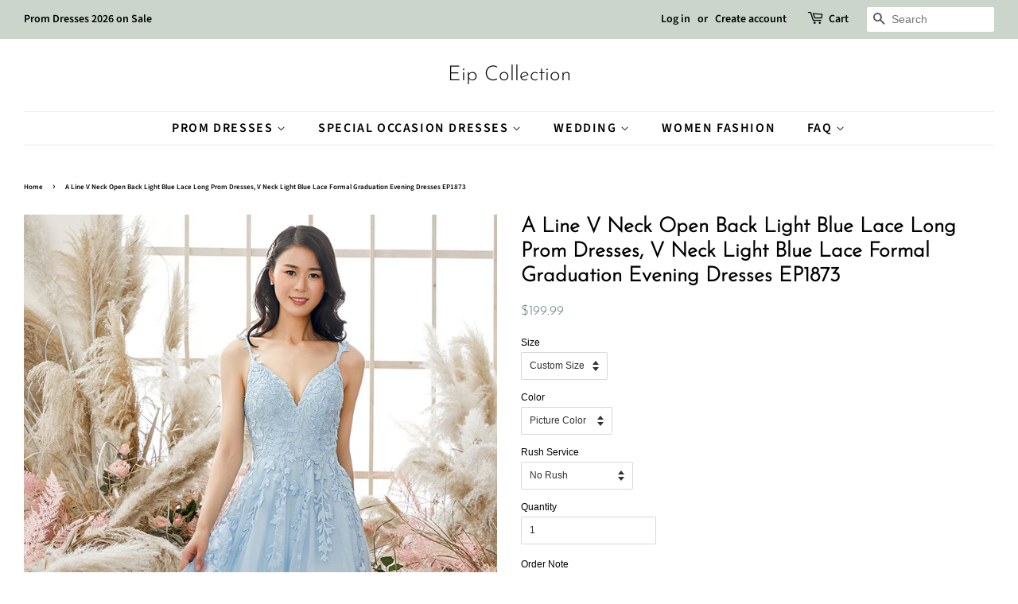

--- FILE ---
content_type: text/html; charset=utf-8
request_url: https://www.eipcollection.com/products/a-line-v-neck-open-back-light-blue-lace-long-prom-dresses-v-neck-light-blue-lace-formal-graduation-evening-dresses-ep1873
body_size: 22509
content:
<!doctype html>
<html class="no-js" lang="en">
<head>
<meta name="p:domain_verify" content="3ac2af303c6f728f018fb77f28736e50"/>
  
  <!-- Basic page needs ================================================== -->
  <meta charset="utf-8">
  <meta http-equiv="X-UA-Compatible" content="IE=edge,chrome=1">

  
  <link rel="shortcut icon" href="//www.eipcollection.com/cdn/shop/files/20210502181436_b4bf2bf1-7fed-4120-8228-3402819bf7b5_32x32.jpg?v=1624867331" type="image/png" />
  

  <!-- Title and description ================================================== -->
  <title>
  A Line V Neck Open Back Light Blue Lace Long Prom Dresses, V Neck Ligh &ndash; Eip Collection
  </title>

  
  <meta name="description" content="When Can You Get the Dress? Normal Order: 17-24 natural days (14-17 days tailoring +3-7 days shipping) Rush Order: 10-15 natural days (5-10 days tailoring+3-5 days shipping) All the dresses are not in stock, no matter choosing a standard size or a custom size dress, all our dresses are personally tailored for you from ">
  

  <!-- Social meta ================================================== -->
  <!-- /snippets/social-meta-tags.liquid -->




<meta property="og:site_name" content="Eip Collection">
<meta property="og:url" content="https://www.eipcollection.com/products/a-line-v-neck-open-back-light-blue-lace-long-prom-dresses-v-neck-light-blue-lace-formal-graduation-evening-dresses-ep1873">
<meta property="og:title" content="A Line V Neck Open Back Light Blue Lace Long Prom Dresses, V Neck Ligh">
<meta property="og:type" content="product">
<meta property="og:description" content="When Can You Get the Dress? Normal Order: 17-24 natural days (14-17 days tailoring +3-7 days shipping) Rush Order: 10-15 natural days (5-10 days tailoring+3-5 days shipping) All the dresses are not in stock, no matter choosing a standard size or a custom size dress, all our dresses are personally tailored for you from ">

  <meta property="og:price:amount" content="199.99">
  <meta property="og:price:currency" content="USD">

<meta property="og:image" content="http://www.eipcollection.com/cdn/shop/products/ALineVNeckOpenBackLightBlueLaceLongPromDresses_VNeckLightBlueLaceFormalGraduationEveningDressesEP1873_1200x1200.jpg?v=1651469335"><meta property="og:image" content="http://www.eipcollection.com/cdn/shop/products/ALineVNeckOpenBackLightBlueLaceLongPromDresses_VNeckLightBlueLaceFormalGraduationEveningDresses1EP1873_1200x1200.jpg?v=1651469334"><meta property="og:image" content="http://www.eipcollection.com/cdn/shop/products/ALineVNeckOpenBackLightBlueLaceLongPromDresses_VNeckLightBlueLaceFormalGraduationEveningDresses2EP1873_1200x1200.jpg?v=1651469334">
<meta property="og:image:secure_url" content="https://www.eipcollection.com/cdn/shop/products/ALineVNeckOpenBackLightBlueLaceLongPromDresses_VNeckLightBlueLaceFormalGraduationEveningDressesEP1873_1200x1200.jpg?v=1651469335"><meta property="og:image:secure_url" content="https://www.eipcollection.com/cdn/shop/products/ALineVNeckOpenBackLightBlueLaceLongPromDresses_VNeckLightBlueLaceFormalGraduationEveningDresses1EP1873_1200x1200.jpg?v=1651469334"><meta property="og:image:secure_url" content="https://www.eipcollection.com/cdn/shop/products/ALineVNeckOpenBackLightBlueLaceLongPromDresses_VNeckLightBlueLaceFormalGraduationEveningDresses2EP1873_1200x1200.jpg?v=1651469334">


<meta name="twitter:card" content="summary_large_image">
<meta name="twitter:title" content="A Line V Neck Open Back Light Blue Lace Long Prom Dresses, V Neck Ligh">
<meta name="twitter:description" content="When Can You Get the Dress? Normal Order: 17-24 natural days (14-17 days tailoring +3-7 days shipping) Rush Order: 10-15 natural days (5-10 days tailoring+3-5 days shipping) All the dresses are not in stock, no matter choosing a standard size or a custom size dress, all our dresses are personally tailored for you from ">


  <!-- Helpers ================================================== -->
  <link rel="canonical" href="https://www.eipcollection.com/products/a-line-v-neck-open-back-light-blue-lace-long-prom-dresses-v-neck-light-blue-lace-formal-graduation-evening-dresses-ep1873">
  <meta name="viewport" content="width=device-width,initial-scale=1">
  <meta name="theme-color" content="#59756f">

  <!-- CSS ================================================== -->
  <link href="//www.eipcollection.com/cdn/shop/t/4/assets/timber.scss.css?v=38086599762812288211767354041" rel="stylesheet" type="text/css" media="all" />
  <link href="//www.eipcollection.com/cdn/shop/t/4/assets/theme.scss.css?v=36958547893885691691767354041" rel="stylesheet" type="text/css" media="all" />
  <style data-shopify>
  :root {
    --color-body-text: #000000;
    --color-body: #ffffff;
  }
</style>


  <script>
    window.theme = window.theme || {};

    var theme = {
      strings: {
        addToCart: "Add to Cart",
        soldOut: "Sold Out",
        unavailable: "Unavailable",
        zoomClose: "Close (Esc)",
        zoomPrev: "Previous (Left arrow key)",
        zoomNext: "Next (Right arrow key)",
        addressError: "Error looking up that address",
        addressNoResults: "No results for that address",
        addressQueryLimit: "You have exceeded the Google API usage limit. Consider upgrading to a \u003ca href=\"https:\/\/developers.google.com\/maps\/premium\/usage-limits\"\u003ePremium Plan\u003c\/a\u003e.",
        authError: "There was a problem authenticating your Google Maps API Key."
      },
      settings: {
        // Adding some settings to allow the editor to update correctly when they are changed
        enableWideLayout: true,
        typeAccentTransform: true,
        typeAccentSpacing: true,
        baseFontSize: '12px',
        headerBaseFontSize: '26px',
        accentFontSize: '16px'
      },
      variables: {
        mediaQueryMedium: 'screen and (max-width: 768px)',
        bpSmall: false
      },
      moneyFormat: "${{amount}}"
    }

    document.documentElement.className = document.documentElement.className.replace('no-js', 'supports-js');
  </script>

  <!-- Header hook for plugins ================================================== -->
  <script>window.performance && window.performance.mark && window.performance.mark('shopify.content_for_header.start');</script><meta id="shopify-digital-wallet" name="shopify-digital-wallet" content="/55515775136/digital_wallets/dialog">
<meta name="shopify-checkout-api-token" content="96da5bbfd5c67fd0128a3b1be03a61bb">
<meta id="in-context-paypal-metadata" data-shop-id="55515775136" data-venmo-supported="true" data-environment="production" data-locale="en_US" data-paypal-v4="true" data-currency="USD">
<link rel="alternate" type="application/json+oembed" href="https://www.eipcollection.com/products/a-line-v-neck-open-back-light-blue-lace-long-prom-dresses-v-neck-light-blue-lace-formal-graduation-evening-dresses-ep1873.oembed">
<script async="async" src="/checkouts/internal/preloads.js?locale=en-US"></script>
<script id="shopify-features" type="application/json">{"accessToken":"96da5bbfd5c67fd0128a3b1be03a61bb","betas":["rich-media-storefront-analytics"],"domain":"www.eipcollection.com","predictiveSearch":true,"shopId":55515775136,"locale":"en"}</script>
<script>var Shopify = Shopify || {};
Shopify.shop = "eipcollection.myshopify.com";
Shopify.locale = "en";
Shopify.currency = {"active":"USD","rate":"1.0"};
Shopify.country = "US";
Shopify.theme = {"name":"Minimal","id":122288537760,"schema_name":"Minimal","schema_version":"12.5.0","theme_store_id":380,"role":"main"};
Shopify.theme.handle = "null";
Shopify.theme.style = {"id":null,"handle":null};
Shopify.cdnHost = "www.eipcollection.com/cdn";
Shopify.routes = Shopify.routes || {};
Shopify.routes.root = "/";</script>
<script type="module">!function(o){(o.Shopify=o.Shopify||{}).modules=!0}(window);</script>
<script>!function(o){function n(){var o=[];function n(){o.push(Array.prototype.slice.apply(arguments))}return n.q=o,n}var t=o.Shopify=o.Shopify||{};t.loadFeatures=n(),t.autoloadFeatures=n()}(window);</script>
<script id="shop-js-analytics" type="application/json">{"pageType":"product"}</script>
<script defer="defer" async type="module" src="//www.eipcollection.com/cdn/shopifycloud/shop-js/modules/v2/client.init-shop-cart-sync_C5BV16lS.en.esm.js"></script>
<script defer="defer" async type="module" src="//www.eipcollection.com/cdn/shopifycloud/shop-js/modules/v2/chunk.common_CygWptCX.esm.js"></script>
<script type="module">
  await import("//www.eipcollection.com/cdn/shopifycloud/shop-js/modules/v2/client.init-shop-cart-sync_C5BV16lS.en.esm.js");
await import("//www.eipcollection.com/cdn/shopifycloud/shop-js/modules/v2/chunk.common_CygWptCX.esm.js");

  window.Shopify.SignInWithShop?.initShopCartSync?.({"fedCMEnabled":true,"windoidEnabled":true});

</script>
<script>(function() {
  var isLoaded = false;
  function asyncLoad() {
    if (isLoaded) return;
    isLoaded = true;
    var urls = ["https:\/\/www.improvedcontactform.com\/icf.js?shop=eipcollection.myshopify.com","https:\/\/mds.oceanpayment.com\/assets\/shopifylogo\/visa,mastercard,maestro,jcb,american_express,diners_club,discover.js?shop=eipcollection.myshopify.com"];
    for (var i = 0; i < urls.length; i++) {
      var s = document.createElement('script');
      s.type = 'text/javascript';
      s.async = true;
      s.src = urls[i];
      var x = document.getElementsByTagName('script')[0];
      x.parentNode.insertBefore(s, x);
    }
  };
  if(window.attachEvent) {
    window.attachEvent('onload', asyncLoad);
  } else {
    window.addEventListener('load', asyncLoad, false);
  }
})();</script>
<script id="__st">var __st={"a":55515775136,"offset":28800,"reqid":"b967ece1-667f-4e8b-83bb-f527013cc2b2-1768686189","pageurl":"www.eipcollection.com\/products\/a-line-v-neck-open-back-light-blue-lace-long-prom-dresses-v-neck-light-blue-lace-formal-graduation-evening-dresses-ep1873","u":"5dbb46a2f5b5","p":"product","rtyp":"product","rid":7652370350299};</script>
<script>window.ShopifyPaypalV4VisibilityTracking = true;</script>
<script id="form-persister">!function(){'use strict';const t='contact',e='new_comment',n=[[t,t],['blogs',e],['comments',e],[t,'customer']],o='password',r='form_key',c=['recaptcha-v3-token','g-recaptcha-response','h-captcha-response',o],s=()=>{try{return window.sessionStorage}catch{return}},i='__shopify_v',u=t=>t.elements[r],a=function(){const t=[...n].map((([t,e])=>`form[action*='/${t}']:not([data-nocaptcha='true']) input[name='form_type'][value='${e}']`)).join(',');var e;return e=t,()=>e?[...document.querySelectorAll(e)].map((t=>t.form)):[]}();function m(t){const e=u(t);a().includes(t)&&(!e||!e.value)&&function(t){try{if(!s())return;!function(t){const e=s();if(!e)return;const n=u(t);if(!n)return;const o=n.value;o&&e.removeItem(o)}(t);const e=Array.from(Array(32),(()=>Math.random().toString(36)[2])).join('');!function(t,e){u(t)||t.append(Object.assign(document.createElement('input'),{type:'hidden',name:r})),t.elements[r].value=e}(t,e),function(t,e){const n=s();if(!n)return;const r=[...t.querySelectorAll(`input[type='${o}']`)].map((({name:t})=>t)),u=[...c,...r],a={};for(const[o,c]of new FormData(t).entries())u.includes(o)||(a[o]=c);n.setItem(e,JSON.stringify({[i]:1,action:t.action,data:a}))}(t,e)}catch(e){console.error('failed to persist form',e)}}(t)}const f=t=>{if('true'===t.dataset.persistBound)return;const e=function(t,e){const n=function(t){return'function'==typeof t.submit?t.submit:HTMLFormElement.prototype.submit}(t).bind(t);return function(){let t;return()=>{t||(t=!0,(()=>{try{e(),n()}catch(t){(t=>{console.error('form submit failed',t)})(t)}})(),setTimeout((()=>t=!1),250))}}()}(t,(()=>{m(t)}));!function(t,e){if('function'==typeof t.submit&&'function'==typeof e)try{t.submit=e}catch{}}(t,e),t.addEventListener('submit',(t=>{t.preventDefault(),e()})),t.dataset.persistBound='true'};!function(){function t(t){const e=(t=>{const e=t.target;return e instanceof HTMLFormElement?e:e&&e.form})(t);e&&m(e)}document.addEventListener('submit',t),document.addEventListener('DOMContentLoaded',(()=>{const e=a();for(const t of e)f(t);var n;n=document.body,new window.MutationObserver((t=>{for(const e of t)if('childList'===e.type&&e.addedNodes.length)for(const t of e.addedNodes)1===t.nodeType&&'FORM'===t.tagName&&a().includes(t)&&f(t)})).observe(n,{childList:!0,subtree:!0,attributes:!1}),document.removeEventListener('submit',t)}))}()}();</script>
<script integrity="sha256-4kQ18oKyAcykRKYeNunJcIwy7WH5gtpwJnB7kiuLZ1E=" data-source-attribution="shopify.loadfeatures" defer="defer" src="//www.eipcollection.com/cdn/shopifycloud/storefront/assets/storefront/load_feature-a0a9edcb.js" crossorigin="anonymous"></script>
<script data-source-attribution="shopify.dynamic_checkout.dynamic.init">var Shopify=Shopify||{};Shopify.PaymentButton=Shopify.PaymentButton||{isStorefrontPortableWallets:!0,init:function(){window.Shopify.PaymentButton.init=function(){};var t=document.createElement("script");t.src="https://www.eipcollection.com/cdn/shopifycloud/portable-wallets/latest/portable-wallets.en.js",t.type="module",document.head.appendChild(t)}};
</script>
<script data-source-attribution="shopify.dynamic_checkout.buyer_consent">
  function portableWalletsHideBuyerConsent(e){var t=document.getElementById("shopify-buyer-consent"),n=document.getElementById("shopify-subscription-policy-button");t&&n&&(t.classList.add("hidden"),t.setAttribute("aria-hidden","true"),n.removeEventListener("click",e))}function portableWalletsShowBuyerConsent(e){var t=document.getElementById("shopify-buyer-consent"),n=document.getElementById("shopify-subscription-policy-button");t&&n&&(t.classList.remove("hidden"),t.removeAttribute("aria-hidden"),n.addEventListener("click",e))}window.Shopify?.PaymentButton&&(window.Shopify.PaymentButton.hideBuyerConsent=portableWalletsHideBuyerConsent,window.Shopify.PaymentButton.showBuyerConsent=portableWalletsShowBuyerConsent);
</script>
<script>
  function portableWalletsCleanup(e){e&&e.src&&console.error("Failed to load portable wallets script "+e.src);var t=document.querySelectorAll("shopify-accelerated-checkout .shopify-payment-button__skeleton, shopify-accelerated-checkout-cart .wallet-cart-button__skeleton"),e=document.getElementById("shopify-buyer-consent");for(let e=0;e<t.length;e++)t[e].remove();e&&e.remove()}function portableWalletsNotLoadedAsModule(e){e instanceof ErrorEvent&&"string"==typeof e.message&&e.message.includes("import.meta")&&"string"==typeof e.filename&&e.filename.includes("portable-wallets")&&(window.removeEventListener("error",portableWalletsNotLoadedAsModule),window.Shopify.PaymentButton.failedToLoad=e,"loading"===document.readyState?document.addEventListener("DOMContentLoaded",window.Shopify.PaymentButton.init):window.Shopify.PaymentButton.init())}window.addEventListener("error",portableWalletsNotLoadedAsModule);
</script>

<script type="module" src="https://www.eipcollection.com/cdn/shopifycloud/portable-wallets/latest/portable-wallets.en.js" onError="portableWalletsCleanup(this)" crossorigin="anonymous"></script>
<script nomodule>
  document.addEventListener("DOMContentLoaded", portableWalletsCleanup);
</script>

<link id="shopify-accelerated-checkout-styles" rel="stylesheet" media="screen" href="https://www.eipcollection.com/cdn/shopifycloud/portable-wallets/latest/accelerated-checkout-backwards-compat.css" crossorigin="anonymous">
<style id="shopify-accelerated-checkout-cart">
        #shopify-buyer-consent {
  margin-top: 1em;
  display: inline-block;
  width: 100%;
}

#shopify-buyer-consent.hidden {
  display: none;
}

#shopify-subscription-policy-button {
  background: none;
  border: none;
  padding: 0;
  text-decoration: underline;
  font-size: inherit;
  cursor: pointer;
}

#shopify-subscription-policy-button::before {
  box-shadow: none;
}

      </style>

<script>window.performance && window.performance.mark && window.performance.mark('shopify.content_for_header.end');</script>

  <script src="//www.eipcollection.com/cdn/shop/t/4/assets/jquery-2.2.3.min.js?v=58211863146907186831620030076" type="text/javascript"></script>

  <script src="//www.eipcollection.com/cdn/shop/t/4/assets/lazysizes.min.js?v=155223123402716617051620030076" async="async"></script>

  
  

<link href="https://monorail-edge.shopifysvc.com" rel="dns-prefetch">
<script>(function(){if ("sendBeacon" in navigator && "performance" in window) {try {var session_token_from_headers = performance.getEntriesByType('navigation')[0].serverTiming.find(x => x.name == '_s').description;} catch {var session_token_from_headers = undefined;}var session_cookie_matches = document.cookie.match(/_shopify_s=([^;]*)/);var session_token_from_cookie = session_cookie_matches && session_cookie_matches.length === 2 ? session_cookie_matches[1] : "";var session_token = session_token_from_headers || session_token_from_cookie || "";function handle_abandonment_event(e) {var entries = performance.getEntries().filter(function(entry) {return /monorail-edge.shopifysvc.com/.test(entry.name);});if (!window.abandonment_tracked && entries.length === 0) {window.abandonment_tracked = true;var currentMs = Date.now();var navigation_start = performance.timing.navigationStart;var payload = {shop_id: 55515775136,url: window.location.href,navigation_start,duration: currentMs - navigation_start,session_token,page_type: "product"};window.navigator.sendBeacon("https://monorail-edge.shopifysvc.com/v1/produce", JSON.stringify({schema_id: "online_store_buyer_site_abandonment/1.1",payload: payload,metadata: {event_created_at_ms: currentMs,event_sent_at_ms: currentMs}}));}}window.addEventListener('pagehide', handle_abandonment_event);}}());</script>
<script id="web-pixels-manager-setup">(function e(e,d,r,n,o){if(void 0===o&&(o={}),!Boolean(null===(a=null===(i=window.Shopify)||void 0===i?void 0:i.analytics)||void 0===a?void 0:a.replayQueue)){var i,a;window.Shopify=window.Shopify||{};var t=window.Shopify;t.analytics=t.analytics||{};var s=t.analytics;s.replayQueue=[],s.publish=function(e,d,r){return s.replayQueue.push([e,d,r]),!0};try{self.performance.mark("wpm:start")}catch(e){}var l=function(){var e={modern:/Edge?\/(1{2}[4-9]|1[2-9]\d|[2-9]\d{2}|\d{4,})\.\d+(\.\d+|)|Firefox\/(1{2}[4-9]|1[2-9]\d|[2-9]\d{2}|\d{4,})\.\d+(\.\d+|)|Chrom(ium|e)\/(9{2}|\d{3,})\.\d+(\.\d+|)|(Maci|X1{2}).+ Version\/(15\.\d+|(1[6-9]|[2-9]\d|\d{3,})\.\d+)([,.]\d+|)( \(\w+\)|)( Mobile\/\w+|) Safari\/|Chrome.+OPR\/(9{2}|\d{3,})\.\d+\.\d+|(CPU[ +]OS|iPhone[ +]OS|CPU[ +]iPhone|CPU IPhone OS|CPU iPad OS)[ +]+(15[._]\d+|(1[6-9]|[2-9]\d|\d{3,})[._]\d+)([._]\d+|)|Android:?[ /-](13[3-9]|1[4-9]\d|[2-9]\d{2}|\d{4,})(\.\d+|)(\.\d+|)|Android.+Firefox\/(13[5-9]|1[4-9]\d|[2-9]\d{2}|\d{4,})\.\d+(\.\d+|)|Android.+Chrom(ium|e)\/(13[3-9]|1[4-9]\d|[2-9]\d{2}|\d{4,})\.\d+(\.\d+|)|SamsungBrowser\/([2-9]\d|\d{3,})\.\d+/,legacy:/Edge?\/(1[6-9]|[2-9]\d|\d{3,})\.\d+(\.\d+|)|Firefox\/(5[4-9]|[6-9]\d|\d{3,})\.\d+(\.\d+|)|Chrom(ium|e)\/(5[1-9]|[6-9]\d|\d{3,})\.\d+(\.\d+|)([\d.]+$|.*Safari\/(?![\d.]+ Edge\/[\d.]+$))|(Maci|X1{2}).+ Version\/(10\.\d+|(1[1-9]|[2-9]\d|\d{3,})\.\d+)([,.]\d+|)( \(\w+\)|)( Mobile\/\w+|) Safari\/|Chrome.+OPR\/(3[89]|[4-9]\d|\d{3,})\.\d+\.\d+|(CPU[ +]OS|iPhone[ +]OS|CPU[ +]iPhone|CPU IPhone OS|CPU iPad OS)[ +]+(10[._]\d+|(1[1-9]|[2-9]\d|\d{3,})[._]\d+)([._]\d+|)|Android:?[ /-](13[3-9]|1[4-9]\d|[2-9]\d{2}|\d{4,})(\.\d+|)(\.\d+|)|Mobile Safari.+OPR\/([89]\d|\d{3,})\.\d+\.\d+|Android.+Firefox\/(13[5-9]|1[4-9]\d|[2-9]\d{2}|\d{4,})\.\d+(\.\d+|)|Android.+Chrom(ium|e)\/(13[3-9]|1[4-9]\d|[2-9]\d{2}|\d{4,})\.\d+(\.\d+|)|Android.+(UC? ?Browser|UCWEB|U3)[ /]?(15\.([5-9]|\d{2,})|(1[6-9]|[2-9]\d|\d{3,})\.\d+)\.\d+|SamsungBrowser\/(5\.\d+|([6-9]|\d{2,})\.\d+)|Android.+MQ{2}Browser\/(14(\.(9|\d{2,})|)|(1[5-9]|[2-9]\d|\d{3,})(\.\d+|))(\.\d+|)|K[Aa][Ii]OS\/(3\.\d+|([4-9]|\d{2,})\.\d+)(\.\d+|)/},d=e.modern,r=e.legacy,n=navigator.userAgent;return n.match(d)?"modern":n.match(r)?"legacy":"unknown"}(),u="modern"===l?"modern":"legacy",c=(null!=n?n:{modern:"",legacy:""})[u],f=function(e){return[e.baseUrl,"/wpm","/b",e.hashVersion,"modern"===e.buildTarget?"m":"l",".js"].join("")}({baseUrl:d,hashVersion:r,buildTarget:u}),m=function(e){var d=e.version,r=e.bundleTarget,n=e.surface,o=e.pageUrl,i=e.monorailEndpoint;return{emit:function(e){var a=e.status,t=e.errorMsg,s=(new Date).getTime(),l=JSON.stringify({metadata:{event_sent_at_ms:s},events:[{schema_id:"web_pixels_manager_load/3.1",payload:{version:d,bundle_target:r,page_url:o,status:a,surface:n,error_msg:t},metadata:{event_created_at_ms:s}}]});if(!i)return console&&console.warn&&console.warn("[Web Pixels Manager] No Monorail endpoint provided, skipping logging."),!1;try{return self.navigator.sendBeacon.bind(self.navigator)(i,l)}catch(e){}var u=new XMLHttpRequest;try{return u.open("POST",i,!0),u.setRequestHeader("Content-Type","text/plain"),u.send(l),!0}catch(e){return console&&console.warn&&console.warn("[Web Pixels Manager] Got an unhandled error while logging to Monorail."),!1}}}}({version:r,bundleTarget:l,surface:e.surface,pageUrl:self.location.href,monorailEndpoint:e.monorailEndpoint});try{o.browserTarget=l,function(e){var d=e.src,r=e.async,n=void 0===r||r,o=e.onload,i=e.onerror,a=e.sri,t=e.scriptDataAttributes,s=void 0===t?{}:t,l=document.createElement("script"),u=document.querySelector("head"),c=document.querySelector("body");if(l.async=n,l.src=d,a&&(l.integrity=a,l.crossOrigin="anonymous"),s)for(var f in s)if(Object.prototype.hasOwnProperty.call(s,f))try{l.dataset[f]=s[f]}catch(e){}if(o&&l.addEventListener("load",o),i&&l.addEventListener("error",i),u)u.appendChild(l);else{if(!c)throw new Error("Did not find a head or body element to append the script");c.appendChild(l)}}({src:f,async:!0,onload:function(){if(!function(){var e,d;return Boolean(null===(d=null===(e=window.Shopify)||void 0===e?void 0:e.analytics)||void 0===d?void 0:d.initialized)}()){var d=window.webPixelsManager.init(e)||void 0;if(d){var r=window.Shopify.analytics;r.replayQueue.forEach((function(e){var r=e[0],n=e[1],o=e[2];d.publishCustomEvent(r,n,o)})),r.replayQueue=[],r.publish=d.publishCustomEvent,r.visitor=d.visitor,r.initialized=!0}}},onerror:function(){return m.emit({status:"failed",errorMsg:"".concat(f," has failed to load")})},sri:function(e){var d=/^sha384-[A-Za-z0-9+/=]+$/;return"string"==typeof e&&d.test(e)}(c)?c:"",scriptDataAttributes:o}),m.emit({status:"loading"})}catch(e){m.emit({status:"failed",errorMsg:(null==e?void 0:e.message)||"Unknown error"})}}})({shopId: 55515775136,storefrontBaseUrl: "https://www.eipcollection.com",extensionsBaseUrl: "https://extensions.shopifycdn.com/cdn/shopifycloud/web-pixels-manager",monorailEndpoint: "https://monorail-edge.shopifysvc.com/unstable/produce_batch",surface: "storefront-renderer",enabledBetaFlags: ["2dca8a86"],webPixelsConfigList: [{"id":"93716699","configuration":"{\"tagID\":\"2613439216475\"}","eventPayloadVersion":"v1","runtimeContext":"STRICT","scriptVersion":"18031546ee651571ed29edbe71a3550b","type":"APP","apiClientId":3009811,"privacyPurposes":["ANALYTICS","MARKETING","SALE_OF_DATA"],"dataSharingAdjustments":{"protectedCustomerApprovalScopes":["read_customer_address","read_customer_email","read_customer_name","read_customer_personal_data","read_customer_phone"]}},{"id":"shopify-app-pixel","configuration":"{}","eventPayloadVersion":"v1","runtimeContext":"STRICT","scriptVersion":"0450","apiClientId":"shopify-pixel","type":"APP","privacyPurposes":["ANALYTICS","MARKETING"]},{"id":"shopify-custom-pixel","eventPayloadVersion":"v1","runtimeContext":"LAX","scriptVersion":"0450","apiClientId":"shopify-pixel","type":"CUSTOM","privacyPurposes":["ANALYTICS","MARKETING"]}],isMerchantRequest: false,initData: {"shop":{"name":"Eip Collection","paymentSettings":{"currencyCode":"USD"},"myshopifyDomain":"eipcollection.myshopify.com","countryCode":"US","storefrontUrl":"https:\/\/www.eipcollection.com"},"customer":null,"cart":null,"checkout":null,"productVariants":[{"price":{"amount":199.99,"currencyCode":"USD"},"product":{"title":"A Line V Neck Open Back Light Blue Lace Long Prom Dresses, V Neck Light Blue Lace Formal Graduation Evening Dresses EP1873","vendor":"Eip Collection","id":"7652370350299","untranslatedTitle":"A Line V Neck Open Back Light Blue Lace Long Prom Dresses, V Neck Light Blue Lace Formal Graduation Evening Dresses EP1873","url":"\/products\/a-line-v-neck-open-back-light-blue-lace-long-prom-dresses-v-neck-light-blue-lace-formal-graduation-evening-dresses-ep1873","type":"Dresses"},"id":"42781513908443","image":{"src":"\/\/www.eipcollection.com\/cdn\/shop\/products\/ALineVNeckOpenBackLightBlueLaceLongPromDresses_VNeckLightBlueLaceFormalGraduationEveningDressesEP1873.jpg?v=1651469335"},"sku":"","title":"Custom Size \/ Picture Color \/ No Rush","untranslatedTitle":"Custom Size \/ Picture Color \/ No Rush"},{"price":{"amount":219.98,"currencyCode":"USD"},"product":{"title":"A Line V Neck Open Back Light Blue Lace Long Prom Dresses, V Neck Light Blue Lace Formal Graduation Evening Dresses EP1873","vendor":"Eip Collection","id":"7652370350299","untranslatedTitle":"A Line V Neck Open Back Light Blue Lace Long Prom Dresses, V Neck Light Blue Lace Formal Graduation Evening Dresses EP1873","url":"\/products\/a-line-v-neck-open-back-light-blue-lace-long-prom-dresses-v-neck-light-blue-lace-formal-graduation-evening-dresses-ep1873","type":"Dresses"},"id":"42781513941211","image":{"src":"\/\/www.eipcollection.com\/cdn\/shop\/products\/ALineVNeckOpenBackLightBlueLaceLongPromDresses_VNeckLightBlueLaceFormalGraduationEveningDressesEP1873.jpg?v=1651469335"},"sku":"","title":"Custom Size \/ Picture Color \/ With Rush+$19.99","untranslatedTitle":"Custom Size \/ Picture Color \/ With Rush+$19.99"},{"price":{"amount":199.99,"currencyCode":"USD"},"product":{"title":"A Line V Neck Open Back Light Blue Lace Long Prom Dresses, V Neck Light Blue Lace Formal Graduation Evening Dresses EP1873","vendor":"Eip Collection","id":"7652370350299","untranslatedTitle":"A Line V Neck Open Back Light Blue Lace Long Prom Dresses, V Neck Light Blue Lace Formal Graduation Evening Dresses EP1873","url":"\/products\/a-line-v-neck-open-back-light-blue-lace-long-prom-dresses-v-neck-light-blue-lace-formal-graduation-evening-dresses-ep1873","type":"Dresses"},"id":"42781513973979","image":{"src":"\/\/www.eipcollection.com\/cdn\/shop\/products\/ALineVNeckOpenBackLightBlueLaceLongPromDresses_VNeckLightBlueLaceFormalGraduationEveningDressesEP1873.jpg?v=1651469335"},"sku":"","title":"Custom Size \/ Custom Color \/ No Rush","untranslatedTitle":"Custom Size \/ Custom Color \/ No Rush"},{"price":{"amount":219.98,"currencyCode":"USD"},"product":{"title":"A Line V Neck Open Back Light Blue Lace Long Prom Dresses, V Neck Light Blue Lace Formal Graduation Evening Dresses EP1873","vendor":"Eip Collection","id":"7652370350299","untranslatedTitle":"A Line V Neck Open Back Light Blue Lace Long Prom Dresses, V Neck Light Blue Lace Formal Graduation Evening Dresses EP1873","url":"\/products\/a-line-v-neck-open-back-light-blue-lace-long-prom-dresses-v-neck-light-blue-lace-formal-graduation-evening-dresses-ep1873","type":"Dresses"},"id":"42781514006747","image":{"src":"\/\/www.eipcollection.com\/cdn\/shop\/products\/ALineVNeckOpenBackLightBlueLaceLongPromDresses_VNeckLightBlueLaceFormalGraduationEveningDressesEP1873.jpg?v=1651469335"},"sku":"","title":"Custom Size \/ Custom Color \/ With Rush+$19.99","untranslatedTitle":"Custom Size \/ Custom Color \/ With Rush+$19.99"},{"price":{"amount":199.99,"currencyCode":"USD"},"product":{"title":"A Line V Neck Open Back Light Blue Lace Long Prom Dresses, V Neck Light Blue Lace Formal Graduation Evening Dresses EP1873","vendor":"Eip Collection","id":"7652370350299","untranslatedTitle":"A Line V Neck Open Back Light Blue Lace Long Prom Dresses, V Neck Light Blue Lace Formal Graduation Evening Dresses EP1873","url":"\/products\/a-line-v-neck-open-back-light-blue-lace-long-prom-dresses-v-neck-light-blue-lace-formal-graduation-evening-dresses-ep1873","type":"Dresses"},"id":"42781514039515","image":{"src":"\/\/www.eipcollection.com\/cdn\/shop\/products\/ALineVNeckOpenBackLightBlueLaceLongPromDresses_VNeckLightBlueLaceFormalGraduationEveningDressesEP1873.jpg?v=1651469335"},"sku":"","title":"US 2 \/ Picture Color \/ No Rush","untranslatedTitle":"US 2 \/ Picture Color \/ No Rush"},{"price":{"amount":219.98,"currencyCode":"USD"},"product":{"title":"A Line V Neck Open Back Light Blue Lace Long Prom Dresses, V Neck Light Blue Lace Formal Graduation Evening Dresses EP1873","vendor":"Eip Collection","id":"7652370350299","untranslatedTitle":"A Line V Neck Open Back Light Blue Lace Long Prom Dresses, V Neck Light Blue Lace Formal Graduation Evening Dresses EP1873","url":"\/products\/a-line-v-neck-open-back-light-blue-lace-long-prom-dresses-v-neck-light-blue-lace-formal-graduation-evening-dresses-ep1873","type":"Dresses"},"id":"42781514072283","image":{"src":"\/\/www.eipcollection.com\/cdn\/shop\/products\/ALineVNeckOpenBackLightBlueLaceLongPromDresses_VNeckLightBlueLaceFormalGraduationEveningDressesEP1873.jpg?v=1651469335"},"sku":"","title":"US 2 \/ Picture Color \/ With Rush+$19.99","untranslatedTitle":"US 2 \/ Picture Color \/ With Rush+$19.99"},{"price":{"amount":199.99,"currencyCode":"USD"},"product":{"title":"A Line V Neck Open Back Light Blue Lace Long Prom Dresses, V Neck Light Blue Lace Formal Graduation Evening Dresses EP1873","vendor":"Eip Collection","id":"7652370350299","untranslatedTitle":"A Line V Neck Open Back Light Blue Lace Long Prom Dresses, V Neck Light Blue Lace Formal Graduation Evening Dresses EP1873","url":"\/products\/a-line-v-neck-open-back-light-blue-lace-long-prom-dresses-v-neck-light-blue-lace-formal-graduation-evening-dresses-ep1873","type":"Dresses"},"id":"42781514105051","image":{"src":"\/\/www.eipcollection.com\/cdn\/shop\/products\/ALineVNeckOpenBackLightBlueLaceLongPromDresses_VNeckLightBlueLaceFormalGraduationEveningDressesEP1873.jpg?v=1651469335"},"sku":"","title":"US 2 \/ Custom Color \/ No Rush","untranslatedTitle":"US 2 \/ Custom Color \/ No Rush"},{"price":{"amount":219.98,"currencyCode":"USD"},"product":{"title":"A Line V Neck Open Back Light Blue Lace Long Prom Dresses, V Neck Light Blue Lace Formal Graduation Evening Dresses EP1873","vendor":"Eip Collection","id":"7652370350299","untranslatedTitle":"A Line V Neck Open Back Light Blue Lace Long Prom Dresses, V Neck Light Blue Lace Formal Graduation Evening Dresses EP1873","url":"\/products\/a-line-v-neck-open-back-light-blue-lace-long-prom-dresses-v-neck-light-blue-lace-formal-graduation-evening-dresses-ep1873","type":"Dresses"},"id":"42781514137819","image":{"src":"\/\/www.eipcollection.com\/cdn\/shop\/products\/ALineVNeckOpenBackLightBlueLaceLongPromDresses_VNeckLightBlueLaceFormalGraduationEveningDressesEP1873.jpg?v=1651469335"},"sku":"","title":"US 2 \/ Custom Color \/ With Rush+$19.99","untranslatedTitle":"US 2 \/ Custom Color \/ With Rush+$19.99"},{"price":{"amount":199.99,"currencyCode":"USD"},"product":{"title":"A Line V Neck Open Back Light Blue Lace Long Prom Dresses, V Neck Light Blue Lace Formal Graduation Evening Dresses EP1873","vendor":"Eip Collection","id":"7652370350299","untranslatedTitle":"A Line V Neck Open Back Light Blue Lace Long Prom Dresses, V Neck Light Blue Lace Formal Graduation Evening Dresses EP1873","url":"\/products\/a-line-v-neck-open-back-light-blue-lace-long-prom-dresses-v-neck-light-blue-lace-formal-graduation-evening-dresses-ep1873","type":"Dresses"},"id":"42781514170587","image":{"src":"\/\/www.eipcollection.com\/cdn\/shop\/products\/ALineVNeckOpenBackLightBlueLaceLongPromDresses_VNeckLightBlueLaceFormalGraduationEveningDressesEP1873.jpg?v=1651469335"},"sku":"","title":"US 4 \/ Picture Color \/ No Rush","untranslatedTitle":"US 4 \/ Picture Color \/ No Rush"},{"price":{"amount":219.98,"currencyCode":"USD"},"product":{"title":"A Line V Neck Open Back Light Blue Lace Long Prom Dresses, V Neck Light Blue Lace Formal Graduation Evening Dresses EP1873","vendor":"Eip Collection","id":"7652370350299","untranslatedTitle":"A Line V Neck Open Back Light Blue Lace Long Prom Dresses, V Neck Light Blue Lace Formal Graduation Evening Dresses EP1873","url":"\/products\/a-line-v-neck-open-back-light-blue-lace-long-prom-dresses-v-neck-light-blue-lace-formal-graduation-evening-dresses-ep1873","type":"Dresses"},"id":"42781514203355","image":{"src":"\/\/www.eipcollection.com\/cdn\/shop\/products\/ALineVNeckOpenBackLightBlueLaceLongPromDresses_VNeckLightBlueLaceFormalGraduationEveningDressesEP1873.jpg?v=1651469335"},"sku":"","title":"US 4 \/ Picture Color \/ With Rush+$19.99","untranslatedTitle":"US 4 \/ Picture Color \/ With Rush+$19.99"},{"price":{"amount":199.99,"currencyCode":"USD"},"product":{"title":"A Line V Neck Open Back Light Blue Lace Long Prom Dresses, V Neck Light Blue Lace Formal Graduation Evening Dresses EP1873","vendor":"Eip Collection","id":"7652370350299","untranslatedTitle":"A Line V Neck Open Back Light Blue Lace Long Prom Dresses, V Neck Light Blue Lace Formal Graduation Evening Dresses EP1873","url":"\/products\/a-line-v-neck-open-back-light-blue-lace-long-prom-dresses-v-neck-light-blue-lace-formal-graduation-evening-dresses-ep1873","type":"Dresses"},"id":"42781514236123","image":{"src":"\/\/www.eipcollection.com\/cdn\/shop\/products\/ALineVNeckOpenBackLightBlueLaceLongPromDresses_VNeckLightBlueLaceFormalGraduationEveningDressesEP1873.jpg?v=1651469335"},"sku":"","title":"US 4 \/ Custom Color \/ No Rush","untranslatedTitle":"US 4 \/ Custom Color \/ No Rush"},{"price":{"amount":219.98,"currencyCode":"USD"},"product":{"title":"A Line V Neck Open Back Light Blue Lace Long Prom Dresses, V Neck Light Blue Lace Formal Graduation Evening Dresses EP1873","vendor":"Eip Collection","id":"7652370350299","untranslatedTitle":"A Line V Neck Open Back Light Blue Lace Long Prom Dresses, V Neck Light Blue Lace Formal Graduation Evening Dresses EP1873","url":"\/products\/a-line-v-neck-open-back-light-blue-lace-long-prom-dresses-v-neck-light-blue-lace-formal-graduation-evening-dresses-ep1873","type":"Dresses"},"id":"42781514268891","image":{"src":"\/\/www.eipcollection.com\/cdn\/shop\/products\/ALineVNeckOpenBackLightBlueLaceLongPromDresses_VNeckLightBlueLaceFormalGraduationEveningDressesEP1873.jpg?v=1651469335"},"sku":"","title":"US 4 \/ Custom Color \/ With Rush+$19.99","untranslatedTitle":"US 4 \/ Custom Color \/ With Rush+$19.99"},{"price":{"amount":199.99,"currencyCode":"USD"},"product":{"title":"A Line V Neck Open Back Light Blue Lace Long Prom Dresses, V Neck Light Blue Lace Formal Graduation Evening Dresses EP1873","vendor":"Eip Collection","id":"7652370350299","untranslatedTitle":"A Line V Neck Open Back Light Blue Lace Long Prom Dresses, V Neck Light Blue Lace Formal Graduation Evening Dresses EP1873","url":"\/products\/a-line-v-neck-open-back-light-blue-lace-long-prom-dresses-v-neck-light-blue-lace-formal-graduation-evening-dresses-ep1873","type":"Dresses"},"id":"42781514301659","image":{"src":"\/\/www.eipcollection.com\/cdn\/shop\/products\/ALineVNeckOpenBackLightBlueLaceLongPromDresses_VNeckLightBlueLaceFormalGraduationEveningDressesEP1873.jpg?v=1651469335"},"sku":"","title":"US 6 \/ Picture Color \/ No Rush","untranslatedTitle":"US 6 \/ Picture Color \/ No Rush"},{"price":{"amount":219.98,"currencyCode":"USD"},"product":{"title":"A Line V Neck Open Back Light Blue Lace Long Prom Dresses, V Neck Light Blue Lace Formal Graduation Evening Dresses EP1873","vendor":"Eip Collection","id":"7652370350299","untranslatedTitle":"A Line V Neck Open Back Light Blue Lace Long Prom Dresses, V Neck Light Blue Lace Formal Graduation Evening Dresses EP1873","url":"\/products\/a-line-v-neck-open-back-light-blue-lace-long-prom-dresses-v-neck-light-blue-lace-formal-graduation-evening-dresses-ep1873","type":"Dresses"},"id":"42781514367195","image":{"src":"\/\/www.eipcollection.com\/cdn\/shop\/products\/ALineVNeckOpenBackLightBlueLaceLongPromDresses_VNeckLightBlueLaceFormalGraduationEveningDressesEP1873.jpg?v=1651469335"},"sku":"","title":"US 6 \/ Picture Color \/ With Rush+$19.99","untranslatedTitle":"US 6 \/ Picture Color \/ With Rush+$19.99"},{"price":{"amount":199.99,"currencyCode":"USD"},"product":{"title":"A Line V Neck Open Back Light Blue Lace Long Prom Dresses, V Neck Light Blue Lace Formal Graduation Evening Dresses EP1873","vendor":"Eip Collection","id":"7652370350299","untranslatedTitle":"A Line V Neck Open Back Light Blue Lace Long Prom Dresses, V Neck Light Blue Lace Formal Graduation Evening Dresses EP1873","url":"\/products\/a-line-v-neck-open-back-light-blue-lace-long-prom-dresses-v-neck-light-blue-lace-formal-graduation-evening-dresses-ep1873","type":"Dresses"},"id":"42781514432731","image":{"src":"\/\/www.eipcollection.com\/cdn\/shop\/products\/ALineVNeckOpenBackLightBlueLaceLongPromDresses_VNeckLightBlueLaceFormalGraduationEveningDressesEP1873.jpg?v=1651469335"},"sku":"","title":"US 6 \/ Custom Color \/ No Rush","untranslatedTitle":"US 6 \/ Custom Color \/ No Rush"},{"price":{"amount":219.98,"currencyCode":"USD"},"product":{"title":"A Line V Neck Open Back Light Blue Lace Long Prom Dresses, V Neck Light Blue Lace Formal Graduation Evening Dresses EP1873","vendor":"Eip Collection","id":"7652370350299","untranslatedTitle":"A Line V Neck Open Back Light Blue Lace Long Prom Dresses, V Neck Light Blue Lace Formal Graduation Evening Dresses EP1873","url":"\/products\/a-line-v-neck-open-back-light-blue-lace-long-prom-dresses-v-neck-light-blue-lace-formal-graduation-evening-dresses-ep1873","type":"Dresses"},"id":"42781514498267","image":{"src":"\/\/www.eipcollection.com\/cdn\/shop\/products\/ALineVNeckOpenBackLightBlueLaceLongPromDresses_VNeckLightBlueLaceFormalGraduationEveningDressesEP1873.jpg?v=1651469335"},"sku":"","title":"US 6 \/ Custom Color \/ With Rush+$19.99","untranslatedTitle":"US 6 \/ Custom Color \/ With Rush+$19.99"},{"price":{"amount":199.99,"currencyCode":"USD"},"product":{"title":"A Line V Neck Open Back Light Blue Lace Long Prom Dresses, V Neck Light Blue Lace Formal Graduation Evening Dresses EP1873","vendor":"Eip Collection","id":"7652370350299","untranslatedTitle":"A Line V Neck Open Back Light Blue Lace Long Prom Dresses, V Neck Light Blue Lace Formal Graduation Evening Dresses EP1873","url":"\/products\/a-line-v-neck-open-back-light-blue-lace-long-prom-dresses-v-neck-light-blue-lace-formal-graduation-evening-dresses-ep1873","type":"Dresses"},"id":"42781514531035","image":{"src":"\/\/www.eipcollection.com\/cdn\/shop\/products\/ALineVNeckOpenBackLightBlueLaceLongPromDresses_VNeckLightBlueLaceFormalGraduationEveningDressesEP1873.jpg?v=1651469335"},"sku":"","title":"US 8 \/ Picture Color \/ No Rush","untranslatedTitle":"US 8 \/ Picture Color \/ No Rush"},{"price":{"amount":219.98,"currencyCode":"USD"},"product":{"title":"A Line V Neck Open Back Light Blue Lace Long Prom Dresses, V Neck Light Blue Lace Formal Graduation Evening Dresses EP1873","vendor":"Eip Collection","id":"7652370350299","untranslatedTitle":"A Line V Neck Open Back Light Blue Lace Long Prom Dresses, V Neck Light Blue Lace Formal Graduation Evening Dresses EP1873","url":"\/products\/a-line-v-neck-open-back-light-blue-lace-long-prom-dresses-v-neck-light-blue-lace-formal-graduation-evening-dresses-ep1873","type":"Dresses"},"id":"42781514563803","image":{"src":"\/\/www.eipcollection.com\/cdn\/shop\/products\/ALineVNeckOpenBackLightBlueLaceLongPromDresses_VNeckLightBlueLaceFormalGraduationEveningDressesEP1873.jpg?v=1651469335"},"sku":"","title":"US 8 \/ Picture Color \/ With Rush+$19.99","untranslatedTitle":"US 8 \/ Picture Color \/ With Rush+$19.99"},{"price":{"amount":199.99,"currencyCode":"USD"},"product":{"title":"A Line V Neck Open Back Light Blue Lace Long Prom Dresses, V Neck Light Blue Lace Formal Graduation Evening Dresses EP1873","vendor":"Eip Collection","id":"7652370350299","untranslatedTitle":"A Line V Neck Open Back Light Blue Lace Long Prom Dresses, V Neck Light Blue Lace Formal Graduation Evening Dresses EP1873","url":"\/products\/a-line-v-neck-open-back-light-blue-lace-long-prom-dresses-v-neck-light-blue-lace-formal-graduation-evening-dresses-ep1873","type":"Dresses"},"id":"42781514596571","image":{"src":"\/\/www.eipcollection.com\/cdn\/shop\/products\/ALineVNeckOpenBackLightBlueLaceLongPromDresses_VNeckLightBlueLaceFormalGraduationEveningDressesEP1873.jpg?v=1651469335"},"sku":"","title":"US 8 \/ Custom Color \/ No Rush","untranslatedTitle":"US 8 \/ Custom Color \/ No Rush"},{"price":{"amount":219.98,"currencyCode":"USD"},"product":{"title":"A Line V Neck Open Back Light Blue Lace Long Prom Dresses, V Neck Light Blue Lace Formal Graduation Evening Dresses EP1873","vendor":"Eip Collection","id":"7652370350299","untranslatedTitle":"A Line V Neck Open Back Light Blue Lace Long Prom Dresses, V Neck Light Blue Lace Formal Graduation Evening Dresses EP1873","url":"\/products\/a-line-v-neck-open-back-light-blue-lace-long-prom-dresses-v-neck-light-blue-lace-formal-graduation-evening-dresses-ep1873","type":"Dresses"},"id":"42781514629339","image":{"src":"\/\/www.eipcollection.com\/cdn\/shop\/products\/ALineVNeckOpenBackLightBlueLaceLongPromDresses_VNeckLightBlueLaceFormalGraduationEveningDressesEP1873.jpg?v=1651469335"},"sku":"","title":"US 8 \/ Custom Color \/ With Rush+$19.99","untranslatedTitle":"US 8 \/ Custom Color \/ With Rush+$19.99"},{"price":{"amount":199.99,"currencyCode":"USD"},"product":{"title":"A Line V Neck Open Back Light Blue Lace Long Prom Dresses, V Neck Light Blue Lace Formal Graduation Evening Dresses EP1873","vendor":"Eip Collection","id":"7652370350299","untranslatedTitle":"A Line V Neck Open Back Light Blue Lace Long Prom Dresses, V Neck Light Blue Lace Formal Graduation Evening Dresses EP1873","url":"\/products\/a-line-v-neck-open-back-light-blue-lace-long-prom-dresses-v-neck-light-blue-lace-formal-graduation-evening-dresses-ep1873","type":"Dresses"},"id":"42781514662107","image":{"src":"\/\/www.eipcollection.com\/cdn\/shop\/products\/ALineVNeckOpenBackLightBlueLaceLongPromDresses_VNeckLightBlueLaceFormalGraduationEveningDressesEP1873.jpg?v=1651469335"},"sku":"","title":"US 10 \/ Picture Color \/ No Rush","untranslatedTitle":"US 10 \/ Picture Color \/ No Rush"},{"price":{"amount":219.98,"currencyCode":"USD"},"product":{"title":"A Line V Neck Open Back Light Blue Lace Long Prom Dresses, V Neck Light Blue Lace Formal Graduation Evening Dresses EP1873","vendor":"Eip Collection","id":"7652370350299","untranslatedTitle":"A Line V Neck Open Back Light Blue Lace Long Prom Dresses, V Neck Light Blue Lace Formal Graduation Evening Dresses EP1873","url":"\/products\/a-line-v-neck-open-back-light-blue-lace-long-prom-dresses-v-neck-light-blue-lace-formal-graduation-evening-dresses-ep1873","type":"Dresses"},"id":"42781514694875","image":{"src":"\/\/www.eipcollection.com\/cdn\/shop\/products\/ALineVNeckOpenBackLightBlueLaceLongPromDresses_VNeckLightBlueLaceFormalGraduationEveningDressesEP1873.jpg?v=1651469335"},"sku":"","title":"US 10 \/ Picture Color \/ With Rush+$19.99","untranslatedTitle":"US 10 \/ Picture Color \/ With Rush+$19.99"},{"price":{"amount":199.99,"currencyCode":"USD"},"product":{"title":"A Line V Neck Open Back Light Blue Lace Long Prom Dresses, V Neck Light Blue Lace Formal Graduation Evening Dresses EP1873","vendor":"Eip Collection","id":"7652370350299","untranslatedTitle":"A Line V Neck Open Back Light Blue Lace Long Prom Dresses, V Neck Light Blue Lace Formal Graduation Evening Dresses EP1873","url":"\/products\/a-line-v-neck-open-back-light-blue-lace-long-prom-dresses-v-neck-light-blue-lace-formal-graduation-evening-dresses-ep1873","type":"Dresses"},"id":"42781514727643","image":{"src":"\/\/www.eipcollection.com\/cdn\/shop\/products\/ALineVNeckOpenBackLightBlueLaceLongPromDresses_VNeckLightBlueLaceFormalGraduationEveningDressesEP1873.jpg?v=1651469335"},"sku":"","title":"US 10 \/ Custom Color \/ No Rush","untranslatedTitle":"US 10 \/ Custom Color \/ No Rush"},{"price":{"amount":219.98,"currencyCode":"USD"},"product":{"title":"A Line V Neck Open Back Light Blue Lace Long Prom Dresses, V Neck Light Blue Lace Formal Graduation Evening Dresses EP1873","vendor":"Eip Collection","id":"7652370350299","untranslatedTitle":"A Line V Neck Open Back Light Blue Lace Long Prom Dresses, V Neck Light Blue Lace Formal Graduation Evening Dresses EP1873","url":"\/products\/a-line-v-neck-open-back-light-blue-lace-long-prom-dresses-v-neck-light-blue-lace-formal-graduation-evening-dresses-ep1873","type":"Dresses"},"id":"42781514760411","image":{"src":"\/\/www.eipcollection.com\/cdn\/shop\/products\/ALineVNeckOpenBackLightBlueLaceLongPromDresses_VNeckLightBlueLaceFormalGraduationEveningDressesEP1873.jpg?v=1651469335"},"sku":"","title":"US 10 \/ Custom Color \/ With Rush+$19.99","untranslatedTitle":"US 10 \/ Custom Color \/ With Rush+$19.99"},{"price":{"amount":199.99,"currencyCode":"USD"},"product":{"title":"A Line V Neck Open Back Light Blue Lace Long Prom Dresses, V Neck Light Blue Lace Formal Graduation Evening Dresses EP1873","vendor":"Eip Collection","id":"7652370350299","untranslatedTitle":"A Line V Neck Open Back Light Blue Lace Long Prom Dresses, V Neck Light Blue Lace Formal Graduation Evening Dresses EP1873","url":"\/products\/a-line-v-neck-open-back-light-blue-lace-long-prom-dresses-v-neck-light-blue-lace-formal-graduation-evening-dresses-ep1873","type":"Dresses"},"id":"42781514793179","image":{"src":"\/\/www.eipcollection.com\/cdn\/shop\/products\/ALineVNeckOpenBackLightBlueLaceLongPromDresses_VNeckLightBlueLaceFormalGraduationEveningDressesEP1873.jpg?v=1651469335"},"sku":"","title":"US 12 \/ Picture Color \/ No Rush","untranslatedTitle":"US 12 \/ Picture Color \/ No Rush"},{"price":{"amount":219.98,"currencyCode":"USD"},"product":{"title":"A Line V Neck Open Back Light Blue Lace Long Prom Dresses, V Neck Light Blue Lace Formal Graduation Evening Dresses EP1873","vendor":"Eip Collection","id":"7652370350299","untranslatedTitle":"A Line V Neck Open Back Light Blue Lace Long Prom Dresses, V Neck Light Blue Lace Formal Graduation Evening Dresses EP1873","url":"\/products\/a-line-v-neck-open-back-light-blue-lace-long-prom-dresses-v-neck-light-blue-lace-formal-graduation-evening-dresses-ep1873","type":"Dresses"},"id":"42781514825947","image":{"src":"\/\/www.eipcollection.com\/cdn\/shop\/products\/ALineVNeckOpenBackLightBlueLaceLongPromDresses_VNeckLightBlueLaceFormalGraduationEveningDressesEP1873.jpg?v=1651469335"},"sku":"","title":"US 12 \/ Picture Color \/ With Rush+$19.99","untranslatedTitle":"US 12 \/ Picture Color \/ With Rush+$19.99"},{"price":{"amount":199.99,"currencyCode":"USD"},"product":{"title":"A Line V Neck Open Back Light Blue Lace Long Prom Dresses, V Neck Light Blue Lace Formal Graduation Evening Dresses EP1873","vendor":"Eip Collection","id":"7652370350299","untranslatedTitle":"A Line V Neck Open Back Light Blue Lace Long Prom Dresses, V Neck Light Blue Lace Formal Graduation Evening Dresses EP1873","url":"\/products\/a-line-v-neck-open-back-light-blue-lace-long-prom-dresses-v-neck-light-blue-lace-formal-graduation-evening-dresses-ep1873","type":"Dresses"},"id":"42781514858715","image":{"src":"\/\/www.eipcollection.com\/cdn\/shop\/products\/ALineVNeckOpenBackLightBlueLaceLongPromDresses_VNeckLightBlueLaceFormalGraduationEveningDressesEP1873.jpg?v=1651469335"},"sku":"","title":"US 12 \/ Custom Color \/ No Rush","untranslatedTitle":"US 12 \/ Custom Color \/ No Rush"},{"price":{"amount":219.98,"currencyCode":"USD"},"product":{"title":"A Line V Neck Open Back Light Blue Lace Long Prom Dresses, V Neck Light Blue Lace Formal Graduation Evening Dresses EP1873","vendor":"Eip Collection","id":"7652370350299","untranslatedTitle":"A Line V Neck Open Back Light Blue Lace Long Prom Dresses, V Neck Light Blue Lace Formal Graduation Evening Dresses EP1873","url":"\/products\/a-line-v-neck-open-back-light-blue-lace-long-prom-dresses-v-neck-light-blue-lace-formal-graduation-evening-dresses-ep1873","type":"Dresses"},"id":"42781514891483","image":{"src":"\/\/www.eipcollection.com\/cdn\/shop\/products\/ALineVNeckOpenBackLightBlueLaceLongPromDresses_VNeckLightBlueLaceFormalGraduationEveningDressesEP1873.jpg?v=1651469335"},"sku":"","title":"US 12 \/ Custom Color \/ With Rush+$19.99","untranslatedTitle":"US 12 \/ Custom Color \/ With Rush+$19.99"},{"price":{"amount":199.99,"currencyCode":"USD"},"product":{"title":"A Line V Neck Open Back Light Blue Lace Long Prom Dresses, V Neck Light Blue Lace Formal Graduation Evening Dresses EP1873","vendor":"Eip Collection","id":"7652370350299","untranslatedTitle":"A Line V Neck Open Back Light Blue Lace Long Prom Dresses, V Neck Light Blue Lace Formal Graduation Evening Dresses EP1873","url":"\/products\/a-line-v-neck-open-back-light-blue-lace-long-prom-dresses-v-neck-light-blue-lace-formal-graduation-evening-dresses-ep1873","type":"Dresses"},"id":"42781514924251","image":{"src":"\/\/www.eipcollection.com\/cdn\/shop\/products\/ALineVNeckOpenBackLightBlueLaceLongPromDresses_VNeckLightBlueLaceFormalGraduationEveningDressesEP1873.jpg?v=1651469335"},"sku":"","title":"US 14 \/ Picture Color \/ No Rush","untranslatedTitle":"US 14 \/ Picture Color \/ No Rush"},{"price":{"amount":219.98,"currencyCode":"USD"},"product":{"title":"A Line V Neck Open Back Light Blue Lace Long Prom Dresses, V Neck Light Blue Lace Formal Graduation Evening Dresses EP1873","vendor":"Eip Collection","id":"7652370350299","untranslatedTitle":"A Line V Neck Open Back Light Blue Lace Long Prom Dresses, V Neck Light Blue Lace Formal Graduation Evening Dresses EP1873","url":"\/products\/a-line-v-neck-open-back-light-blue-lace-long-prom-dresses-v-neck-light-blue-lace-formal-graduation-evening-dresses-ep1873","type":"Dresses"},"id":"42781514957019","image":{"src":"\/\/www.eipcollection.com\/cdn\/shop\/products\/ALineVNeckOpenBackLightBlueLaceLongPromDresses_VNeckLightBlueLaceFormalGraduationEveningDressesEP1873.jpg?v=1651469335"},"sku":"","title":"US 14 \/ Picture Color \/ With Rush+$19.99","untranslatedTitle":"US 14 \/ Picture Color \/ With Rush+$19.99"},{"price":{"amount":199.99,"currencyCode":"USD"},"product":{"title":"A Line V Neck Open Back Light Blue Lace Long Prom Dresses, V Neck Light Blue Lace Formal Graduation Evening Dresses EP1873","vendor":"Eip Collection","id":"7652370350299","untranslatedTitle":"A Line V Neck Open Back Light Blue Lace Long Prom Dresses, V Neck Light Blue Lace Formal Graduation Evening Dresses EP1873","url":"\/products\/a-line-v-neck-open-back-light-blue-lace-long-prom-dresses-v-neck-light-blue-lace-formal-graduation-evening-dresses-ep1873","type":"Dresses"},"id":"42781514989787","image":{"src":"\/\/www.eipcollection.com\/cdn\/shop\/products\/ALineVNeckOpenBackLightBlueLaceLongPromDresses_VNeckLightBlueLaceFormalGraduationEveningDressesEP1873.jpg?v=1651469335"},"sku":"","title":"US 14 \/ Custom Color \/ No Rush","untranslatedTitle":"US 14 \/ Custom Color \/ No Rush"},{"price":{"amount":219.98,"currencyCode":"USD"},"product":{"title":"A Line V Neck Open Back Light Blue Lace Long Prom Dresses, V Neck Light Blue Lace Formal Graduation Evening Dresses EP1873","vendor":"Eip Collection","id":"7652370350299","untranslatedTitle":"A Line V Neck Open Back Light Blue Lace Long Prom Dresses, V Neck Light Blue Lace Formal Graduation Evening Dresses EP1873","url":"\/products\/a-line-v-neck-open-back-light-blue-lace-long-prom-dresses-v-neck-light-blue-lace-formal-graduation-evening-dresses-ep1873","type":"Dresses"},"id":"42781515022555","image":{"src":"\/\/www.eipcollection.com\/cdn\/shop\/products\/ALineVNeckOpenBackLightBlueLaceLongPromDresses_VNeckLightBlueLaceFormalGraduationEveningDressesEP1873.jpg?v=1651469335"},"sku":"","title":"US 14 \/ Custom Color \/ With Rush+$19.99","untranslatedTitle":"US 14 \/ Custom Color \/ With Rush+$19.99"},{"price":{"amount":199.99,"currencyCode":"USD"},"product":{"title":"A Line V Neck Open Back Light Blue Lace Long Prom Dresses, V Neck Light Blue Lace Formal Graduation Evening Dresses EP1873","vendor":"Eip Collection","id":"7652370350299","untranslatedTitle":"A Line V Neck Open Back Light Blue Lace Long Prom Dresses, V Neck Light Blue Lace Formal Graduation Evening Dresses EP1873","url":"\/products\/a-line-v-neck-open-back-light-blue-lace-long-prom-dresses-v-neck-light-blue-lace-formal-graduation-evening-dresses-ep1873","type":"Dresses"},"id":"42781515055323","image":{"src":"\/\/www.eipcollection.com\/cdn\/shop\/products\/ALineVNeckOpenBackLightBlueLaceLongPromDresses_VNeckLightBlueLaceFormalGraduationEveningDressesEP1873.jpg?v=1651469335"},"sku":"","title":"US 16 \/ Picture Color \/ No Rush","untranslatedTitle":"US 16 \/ Picture Color \/ No Rush"},{"price":{"amount":219.98,"currencyCode":"USD"},"product":{"title":"A Line V Neck Open Back Light Blue Lace Long Prom Dresses, V Neck Light Blue Lace Formal Graduation Evening Dresses EP1873","vendor":"Eip Collection","id":"7652370350299","untranslatedTitle":"A Line V Neck Open Back Light Blue Lace Long Prom Dresses, V Neck Light Blue Lace Formal Graduation Evening Dresses EP1873","url":"\/products\/a-line-v-neck-open-back-light-blue-lace-long-prom-dresses-v-neck-light-blue-lace-formal-graduation-evening-dresses-ep1873","type":"Dresses"},"id":"42781515088091","image":{"src":"\/\/www.eipcollection.com\/cdn\/shop\/products\/ALineVNeckOpenBackLightBlueLaceLongPromDresses_VNeckLightBlueLaceFormalGraduationEveningDressesEP1873.jpg?v=1651469335"},"sku":"","title":"US 16 \/ Picture Color \/ With Rush+$19.99","untranslatedTitle":"US 16 \/ Picture Color \/ With Rush+$19.99"},{"price":{"amount":199.99,"currencyCode":"USD"},"product":{"title":"A Line V Neck Open Back Light Blue Lace Long Prom Dresses, V Neck Light Blue Lace Formal Graduation Evening Dresses EP1873","vendor":"Eip Collection","id":"7652370350299","untranslatedTitle":"A Line V Neck Open Back Light Blue Lace Long Prom Dresses, V Neck Light Blue Lace Formal Graduation Evening Dresses EP1873","url":"\/products\/a-line-v-neck-open-back-light-blue-lace-long-prom-dresses-v-neck-light-blue-lace-formal-graduation-evening-dresses-ep1873","type":"Dresses"},"id":"42781515120859","image":{"src":"\/\/www.eipcollection.com\/cdn\/shop\/products\/ALineVNeckOpenBackLightBlueLaceLongPromDresses_VNeckLightBlueLaceFormalGraduationEveningDressesEP1873.jpg?v=1651469335"},"sku":"","title":"US 16 \/ Custom Color \/ No Rush","untranslatedTitle":"US 16 \/ Custom Color \/ No Rush"},{"price":{"amount":219.98,"currencyCode":"USD"},"product":{"title":"A Line V Neck Open Back Light Blue Lace Long Prom Dresses, V Neck Light Blue Lace Formal Graduation Evening Dresses EP1873","vendor":"Eip Collection","id":"7652370350299","untranslatedTitle":"A Line V Neck Open Back Light Blue Lace Long Prom Dresses, V Neck Light Blue Lace Formal Graduation Evening Dresses EP1873","url":"\/products\/a-line-v-neck-open-back-light-blue-lace-long-prom-dresses-v-neck-light-blue-lace-formal-graduation-evening-dresses-ep1873","type":"Dresses"},"id":"42781515153627","image":{"src":"\/\/www.eipcollection.com\/cdn\/shop\/products\/ALineVNeckOpenBackLightBlueLaceLongPromDresses_VNeckLightBlueLaceFormalGraduationEveningDressesEP1873.jpg?v=1651469335"},"sku":"","title":"US 16 \/ Custom Color \/ With Rush+$19.99","untranslatedTitle":"US 16 \/ Custom Color \/ With Rush+$19.99"}],"purchasingCompany":null},},"https://www.eipcollection.com/cdn","fcfee988w5aeb613cpc8e4bc33m6693e112",{"modern":"","legacy":""},{"shopId":"55515775136","storefrontBaseUrl":"https:\/\/www.eipcollection.com","extensionBaseUrl":"https:\/\/extensions.shopifycdn.com\/cdn\/shopifycloud\/web-pixels-manager","surface":"storefront-renderer","enabledBetaFlags":"[\"2dca8a86\"]","isMerchantRequest":"false","hashVersion":"fcfee988w5aeb613cpc8e4bc33m6693e112","publish":"custom","events":"[[\"page_viewed\",{}],[\"product_viewed\",{\"productVariant\":{\"price\":{\"amount\":199.99,\"currencyCode\":\"USD\"},\"product\":{\"title\":\"A Line V Neck Open Back Light Blue Lace Long Prom Dresses, V Neck Light Blue Lace Formal Graduation Evening Dresses EP1873\",\"vendor\":\"Eip Collection\",\"id\":\"7652370350299\",\"untranslatedTitle\":\"A Line V Neck Open Back Light Blue Lace Long Prom Dresses, V Neck Light Blue Lace Formal Graduation Evening Dresses EP1873\",\"url\":\"\/products\/a-line-v-neck-open-back-light-blue-lace-long-prom-dresses-v-neck-light-blue-lace-formal-graduation-evening-dresses-ep1873\",\"type\":\"Dresses\"},\"id\":\"42781513908443\",\"image\":{\"src\":\"\/\/www.eipcollection.com\/cdn\/shop\/products\/ALineVNeckOpenBackLightBlueLaceLongPromDresses_VNeckLightBlueLaceFormalGraduationEveningDressesEP1873.jpg?v=1651469335\"},\"sku\":\"\",\"title\":\"Custom Size \/ Picture Color \/ No Rush\",\"untranslatedTitle\":\"Custom Size \/ Picture Color \/ No Rush\"}}]]"});</script><script>
  window.ShopifyAnalytics = window.ShopifyAnalytics || {};
  window.ShopifyAnalytics.meta = window.ShopifyAnalytics.meta || {};
  window.ShopifyAnalytics.meta.currency = 'USD';
  var meta = {"product":{"id":7652370350299,"gid":"gid:\/\/shopify\/Product\/7652370350299","vendor":"Eip Collection","type":"Dresses","handle":"a-line-v-neck-open-back-light-blue-lace-long-prom-dresses-v-neck-light-blue-lace-formal-graduation-evening-dresses-ep1873","variants":[{"id":42781513908443,"price":19999,"name":"A Line V Neck Open Back Light Blue Lace Long Prom Dresses, V Neck Light Blue Lace Formal Graduation Evening Dresses EP1873 - Custom Size \/ Picture Color \/ No Rush","public_title":"Custom Size \/ Picture Color \/ No Rush","sku":""},{"id":42781513941211,"price":21998,"name":"A Line V Neck Open Back Light Blue Lace Long Prom Dresses, V Neck Light Blue Lace Formal Graduation Evening Dresses EP1873 - Custom Size \/ Picture Color \/ With Rush+$19.99","public_title":"Custom Size \/ Picture Color \/ With Rush+$19.99","sku":""},{"id":42781513973979,"price":19999,"name":"A Line V Neck Open Back Light Blue Lace Long Prom Dresses, V Neck Light Blue Lace Formal Graduation Evening Dresses EP1873 - Custom Size \/ Custom Color \/ No Rush","public_title":"Custom Size \/ Custom Color \/ No Rush","sku":""},{"id":42781514006747,"price":21998,"name":"A Line V Neck Open Back Light Blue Lace Long Prom Dresses, V Neck Light Blue Lace Formal Graduation Evening Dresses EP1873 - Custom Size \/ Custom Color \/ With Rush+$19.99","public_title":"Custom Size \/ Custom Color \/ With Rush+$19.99","sku":""},{"id":42781514039515,"price":19999,"name":"A Line V Neck Open Back Light Blue Lace Long Prom Dresses, V Neck Light Blue Lace Formal Graduation Evening Dresses EP1873 - US 2 \/ Picture Color \/ No Rush","public_title":"US 2 \/ Picture Color \/ No Rush","sku":""},{"id":42781514072283,"price":21998,"name":"A Line V Neck Open Back Light Blue Lace Long Prom Dresses, V Neck Light Blue Lace Formal Graduation Evening Dresses EP1873 - US 2 \/ Picture Color \/ With Rush+$19.99","public_title":"US 2 \/ Picture Color \/ With Rush+$19.99","sku":""},{"id":42781514105051,"price":19999,"name":"A Line V Neck Open Back Light Blue Lace Long Prom Dresses, V Neck Light Blue Lace Formal Graduation Evening Dresses EP1873 - US 2 \/ Custom Color \/ No Rush","public_title":"US 2 \/ Custom Color \/ No Rush","sku":""},{"id":42781514137819,"price":21998,"name":"A Line V Neck Open Back Light Blue Lace Long Prom Dresses, V Neck Light Blue Lace Formal Graduation Evening Dresses EP1873 - US 2 \/ Custom Color \/ With Rush+$19.99","public_title":"US 2 \/ Custom Color \/ With Rush+$19.99","sku":""},{"id":42781514170587,"price":19999,"name":"A Line V Neck Open Back Light Blue Lace Long Prom Dresses, V Neck Light Blue Lace Formal Graduation Evening Dresses EP1873 - US 4 \/ Picture Color \/ No Rush","public_title":"US 4 \/ Picture Color \/ No Rush","sku":""},{"id":42781514203355,"price":21998,"name":"A Line V Neck Open Back Light Blue Lace Long Prom Dresses, V Neck Light Blue Lace Formal Graduation Evening Dresses EP1873 - US 4 \/ Picture Color \/ With Rush+$19.99","public_title":"US 4 \/ Picture Color \/ With Rush+$19.99","sku":""},{"id":42781514236123,"price":19999,"name":"A Line V Neck Open Back Light Blue Lace Long Prom Dresses, V Neck Light Blue Lace Formal Graduation Evening Dresses EP1873 - US 4 \/ Custom Color \/ No Rush","public_title":"US 4 \/ Custom Color \/ No Rush","sku":""},{"id":42781514268891,"price":21998,"name":"A Line V Neck Open Back Light Blue Lace Long Prom Dresses, V Neck Light Blue Lace Formal Graduation Evening Dresses EP1873 - US 4 \/ Custom Color \/ With Rush+$19.99","public_title":"US 4 \/ Custom Color \/ With Rush+$19.99","sku":""},{"id":42781514301659,"price":19999,"name":"A Line V Neck Open Back Light Blue Lace Long Prom Dresses, V Neck Light Blue Lace Formal Graduation Evening Dresses EP1873 - US 6 \/ Picture Color \/ No Rush","public_title":"US 6 \/ Picture Color \/ No Rush","sku":""},{"id":42781514367195,"price":21998,"name":"A Line V Neck Open Back Light Blue Lace Long Prom Dresses, V Neck Light Blue Lace Formal Graduation Evening Dresses EP1873 - US 6 \/ Picture Color \/ With Rush+$19.99","public_title":"US 6 \/ Picture Color \/ With Rush+$19.99","sku":""},{"id":42781514432731,"price":19999,"name":"A Line V Neck Open Back Light Blue Lace Long Prom Dresses, V Neck Light Blue Lace Formal Graduation Evening Dresses EP1873 - US 6 \/ Custom Color \/ No Rush","public_title":"US 6 \/ Custom Color \/ No Rush","sku":""},{"id":42781514498267,"price":21998,"name":"A Line V Neck Open Back Light Blue Lace Long Prom Dresses, V Neck Light Blue Lace Formal Graduation Evening Dresses EP1873 - US 6 \/ Custom Color \/ With Rush+$19.99","public_title":"US 6 \/ Custom Color \/ With Rush+$19.99","sku":""},{"id":42781514531035,"price":19999,"name":"A Line V Neck Open Back Light Blue Lace Long Prom Dresses, V Neck Light Blue Lace Formal Graduation Evening Dresses EP1873 - US 8 \/ Picture Color \/ No Rush","public_title":"US 8 \/ Picture Color \/ No Rush","sku":""},{"id":42781514563803,"price":21998,"name":"A Line V Neck Open Back Light Blue Lace Long Prom Dresses, V Neck Light Blue Lace Formal Graduation Evening Dresses EP1873 - US 8 \/ Picture Color \/ With Rush+$19.99","public_title":"US 8 \/ Picture Color \/ With Rush+$19.99","sku":""},{"id":42781514596571,"price":19999,"name":"A Line V Neck Open Back Light Blue Lace Long Prom Dresses, V Neck Light Blue Lace Formal Graduation Evening Dresses EP1873 - US 8 \/ Custom Color \/ No Rush","public_title":"US 8 \/ Custom Color \/ No Rush","sku":""},{"id":42781514629339,"price":21998,"name":"A Line V Neck Open Back Light Blue Lace Long Prom Dresses, V Neck Light Blue Lace Formal Graduation Evening Dresses EP1873 - US 8 \/ Custom Color \/ With Rush+$19.99","public_title":"US 8 \/ Custom Color \/ With Rush+$19.99","sku":""},{"id":42781514662107,"price":19999,"name":"A Line V Neck Open Back Light Blue Lace Long Prom Dresses, V Neck Light Blue Lace Formal Graduation Evening Dresses EP1873 - US 10 \/ Picture Color \/ No Rush","public_title":"US 10 \/ Picture Color \/ No Rush","sku":""},{"id":42781514694875,"price":21998,"name":"A Line V Neck Open Back Light Blue Lace Long Prom Dresses, V Neck Light Blue Lace Formal Graduation Evening Dresses EP1873 - US 10 \/ Picture Color \/ With Rush+$19.99","public_title":"US 10 \/ Picture Color \/ With Rush+$19.99","sku":""},{"id":42781514727643,"price":19999,"name":"A Line V Neck Open Back Light Blue Lace Long Prom Dresses, V Neck Light Blue Lace Formal Graduation Evening Dresses EP1873 - US 10 \/ Custom Color \/ No Rush","public_title":"US 10 \/ Custom Color \/ No Rush","sku":""},{"id":42781514760411,"price":21998,"name":"A Line V Neck Open Back Light Blue Lace Long Prom Dresses, V Neck Light Blue Lace Formal Graduation Evening Dresses EP1873 - US 10 \/ Custom Color \/ With Rush+$19.99","public_title":"US 10 \/ Custom Color \/ With Rush+$19.99","sku":""},{"id":42781514793179,"price":19999,"name":"A Line V Neck Open Back Light Blue Lace Long Prom Dresses, V Neck Light Blue Lace Formal Graduation Evening Dresses EP1873 - US 12 \/ Picture Color \/ No Rush","public_title":"US 12 \/ Picture Color \/ No Rush","sku":""},{"id":42781514825947,"price":21998,"name":"A Line V Neck Open Back Light Blue Lace Long Prom Dresses, V Neck Light Blue Lace Formal Graduation Evening Dresses EP1873 - US 12 \/ Picture Color \/ With Rush+$19.99","public_title":"US 12 \/ Picture Color \/ With Rush+$19.99","sku":""},{"id":42781514858715,"price":19999,"name":"A Line V Neck Open Back Light Blue Lace Long Prom Dresses, V Neck Light Blue Lace Formal Graduation Evening Dresses EP1873 - US 12 \/ Custom Color \/ No Rush","public_title":"US 12 \/ Custom Color \/ No Rush","sku":""},{"id":42781514891483,"price":21998,"name":"A Line V Neck Open Back Light Blue Lace Long Prom Dresses, V Neck Light Blue Lace Formal Graduation Evening Dresses EP1873 - US 12 \/ Custom Color \/ With Rush+$19.99","public_title":"US 12 \/ Custom Color \/ With Rush+$19.99","sku":""},{"id":42781514924251,"price":19999,"name":"A Line V Neck Open Back Light Blue Lace Long Prom Dresses, V Neck Light Blue Lace Formal Graduation Evening Dresses EP1873 - US 14 \/ Picture Color \/ No Rush","public_title":"US 14 \/ Picture Color \/ No Rush","sku":""},{"id":42781514957019,"price":21998,"name":"A Line V Neck Open Back Light Blue Lace Long Prom Dresses, V Neck Light Blue Lace Formal Graduation Evening Dresses EP1873 - US 14 \/ Picture Color \/ With Rush+$19.99","public_title":"US 14 \/ Picture Color \/ With Rush+$19.99","sku":""},{"id":42781514989787,"price":19999,"name":"A Line V Neck Open Back Light Blue Lace Long Prom Dresses, V Neck Light Blue Lace Formal Graduation Evening Dresses EP1873 - US 14 \/ Custom Color \/ No Rush","public_title":"US 14 \/ Custom Color \/ No Rush","sku":""},{"id":42781515022555,"price":21998,"name":"A Line V Neck Open Back Light Blue Lace Long Prom Dresses, V Neck Light Blue Lace Formal Graduation Evening Dresses EP1873 - US 14 \/ Custom Color \/ With Rush+$19.99","public_title":"US 14 \/ Custom Color \/ With Rush+$19.99","sku":""},{"id":42781515055323,"price":19999,"name":"A Line V Neck Open Back Light Blue Lace Long Prom Dresses, V Neck Light Blue Lace Formal Graduation Evening Dresses EP1873 - US 16 \/ Picture Color \/ No Rush","public_title":"US 16 \/ Picture Color \/ No Rush","sku":""},{"id":42781515088091,"price":21998,"name":"A Line V Neck Open Back Light Blue Lace Long Prom Dresses, V Neck Light Blue Lace Formal Graduation Evening Dresses EP1873 - US 16 \/ Picture Color \/ With Rush+$19.99","public_title":"US 16 \/ Picture Color \/ With Rush+$19.99","sku":""},{"id":42781515120859,"price":19999,"name":"A Line V Neck Open Back Light Blue Lace Long Prom Dresses, V Neck Light Blue Lace Formal Graduation Evening Dresses EP1873 - US 16 \/ Custom Color \/ No Rush","public_title":"US 16 \/ Custom Color \/ No Rush","sku":""},{"id":42781515153627,"price":21998,"name":"A Line V Neck Open Back Light Blue Lace Long Prom Dresses, V Neck Light Blue Lace Formal Graduation Evening Dresses EP1873 - US 16 \/ Custom Color \/ With Rush+$19.99","public_title":"US 16 \/ Custom Color \/ With Rush+$19.99","sku":""}],"remote":false},"page":{"pageType":"product","resourceType":"product","resourceId":7652370350299,"requestId":"b967ece1-667f-4e8b-83bb-f527013cc2b2-1768686189"}};
  for (var attr in meta) {
    window.ShopifyAnalytics.meta[attr] = meta[attr];
  }
</script>
<script class="analytics">
  (function () {
    var customDocumentWrite = function(content) {
      var jquery = null;

      if (window.jQuery) {
        jquery = window.jQuery;
      } else if (window.Checkout && window.Checkout.$) {
        jquery = window.Checkout.$;
      }

      if (jquery) {
        jquery('body').append(content);
      }
    };

    var hasLoggedConversion = function(token) {
      if (token) {
        return document.cookie.indexOf('loggedConversion=' + token) !== -1;
      }
      return false;
    }

    var setCookieIfConversion = function(token) {
      if (token) {
        var twoMonthsFromNow = new Date(Date.now());
        twoMonthsFromNow.setMonth(twoMonthsFromNow.getMonth() + 2);

        document.cookie = 'loggedConversion=' + token + '; expires=' + twoMonthsFromNow;
      }
    }

    var trekkie = window.ShopifyAnalytics.lib = window.trekkie = window.trekkie || [];
    if (trekkie.integrations) {
      return;
    }
    trekkie.methods = [
      'identify',
      'page',
      'ready',
      'track',
      'trackForm',
      'trackLink'
    ];
    trekkie.factory = function(method) {
      return function() {
        var args = Array.prototype.slice.call(arguments);
        args.unshift(method);
        trekkie.push(args);
        return trekkie;
      };
    };
    for (var i = 0; i < trekkie.methods.length; i++) {
      var key = trekkie.methods[i];
      trekkie[key] = trekkie.factory(key);
    }
    trekkie.load = function(config) {
      trekkie.config = config || {};
      trekkie.config.initialDocumentCookie = document.cookie;
      var first = document.getElementsByTagName('script')[0];
      var script = document.createElement('script');
      script.type = 'text/javascript';
      script.onerror = function(e) {
        var scriptFallback = document.createElement('script');
        scriptFallback.type = 'text/javascript';
        scriptFallback.onerror = function(error) {
                var Monorail = {
      produce: function produce(monorailDomain, schemaId, payload) {
        var currentMs = new Date().getTime();
        var event = {
          schema_id: schemaId,
          payload: payload,
          metadata: {
            event_created_at_ms: currentMs,
            event_sent_at_ms: currentMs
          }
        };
        return Monorail.sendRequest("https://" + monorailDomain + "/v1/produce", JSON.stringify(event));
      },
      sendRequest: function sendRequest(endpointUrl, payload) {
        // Try the sendBeacon API
        if (window && window.navigator && typeof window.navigator.sendBeacon === 'function' && typeof window.Blob === 'function' && !Monorail.isIos12()) {
          var blobData = new window.Blob([payload], {
            type: 'text/plain'
          });

          if (window.navigator.sendBeacon(endpointUrl, blobData)) {
            return true;
          } // sendBeacon was not successful

        } // XHR beacon

        var xhr = new XMLHttpRequest();

        try {
          xhr.open('POST', endpointUrl);
          xhr.setRequestHeader('Content-Type', 'text/plain');
          xhr.send(payload);
        } catch (e) {
          console.log(e);
        }

        return false;
      },
      isIos12: function isIos12() {
        return window.navigator.userAgent.lastIndexOf('iPhone; CPU iPhone OS 12_') !== -1 || window.navigator.userAgent.lastIndexOf('iPad; CPU OS 12_') !== -1;
      }
    };
    Monorail.produce('monorail-edge.shopifysvc.com',
      'trekkie_storefront_load_errors/1.1',
      {shop_id: 55515775136,
      theme_id: 122288537760,
      app_name: "storefront",
      context_url: window.location.href,
      source_url: "//www.eipcollection.com/cdn/s/trekkie.storefront.cd680fe47e6c39ca5d5df5f0a32d569bc48c0f27.min.js"});

        };
        scriptFallback.async = true;
        scriptFallback.src = '//www.eipcollection.com/cdn/s/trekkie.storefront.cd680fe47e6c39ca5d5df5f0a32d569bc48c0f27.min.js';
        first.parentNode.insertBefore(scriptFallback, first);
      };
      script.async = true;
      script.src = '//www.eipcollection.com/cdn/s/trekkie.storefront.cd680fe47e6c39ca5d5df5f0a32d569bc48c0f27.min.js';
      first.parentNode.insertBefore(script, first);
    };
    trekkie.load(
      {"Trekkie":{"appName":"storefront","development":false,"defaultAttributes":{"shopId":55515775136,"isMerchantRequest":null,"themeId":122288537760,"themeCityHash":"12413657171523081870","contentLanguage":"en","currency":"USD","eventMetadataId":"f3c66425-cefe-4fae-94d3-661dd90679fe"},"isServerSideCookieWritingEnabled":true,"monorailRegion":"shop_domain","enabledBetaFlags":["65f19447"]},"Session Attribution":{},"S2S":{"facebookCapiEnabled":false,"source":"trekkie-storefront-renderer","apiClientId":580111}}
    );

    var loaded = false;
    trekkie.ready(function() {
      if (loaded) return;
      loaded = true;

      window.ShopifyAnalytics.lib = window.trekkie;

      var originalDocumentWrite = document.write;
      document.write = customDocumentWrite;
      try { window.ShopifyAnalytics.merchantGoogleAnalytics.call(this); } catch(error) {};
      document.write = originalDocumentWrite;

      window.ShopifyAnalytics.lib.page(null,{"pageType":"product","resourceType":"product","resourceId":7652370350299,"requestId":"b967ece1-667f-4e8b-83bb-f527013cc2b2-1768686189","shopifyEmitted":true});

      var match = window.location.pathname.match(/checkouts\/(.+)\/(thank_you|post_purchase)/)
      var token = match? match[1]: undefined;
      if (!hasLoggedConversion(token)) {
        setCookieIfConversion(token);
        window.ShopifyAnalytics.lib.track("Viewed Product",{"currency":"USD","variantId":42781513908443,"productId":7652370350299,"productGid":"gid:\/\/shopify\/Product\/7652370350299","name":"A Line V Neck Open Back Light Blue Lace Long Prom Dresses, V Neck Light Blue Lace Formal Graduation Evening Dresses EP1873 - Custom Size \/ Picture Color \/ No Rush","price":"199.99","sku":"","brand":"Eip Collection","variant":"Custom Size \/ Picture Color \/ No Rush","category":"Dresses","nonInteraction":true,"remote":false},undefined,undefined,{"shopifyEmitted":true});
      window.ShopifyAnalytics.lib.track("monorail:\/\/trekkie_storefront_viewed_product\/1.1",{"currency":"USD","variantId":42781513908443,"productId":7652370350299,"productGid":"gid:\/\/shopify\/Product\/7652370350299","name":"A Line V Neck Open Back Light Blue Lace Long Prom Dresses, V Neck Light Blue Lace Formal Graduation Evening Dresses EP1873 - Custom Size \/ Picture Color \/ No Rush","price":"199.99","sku":"","brand":"Eip Collection","variant":"Custom Size \/ Picture Color \/ No Rush","category":"Dresses","nonInteraction":true,"remote":false,"referer":"https:\/\/www.eipcollection.com\/products\/a-line-v-neck-open-back-light-blue-lace-long-prom-dresses-v-neck-light-blue-lace-formal-graduation-evening-dresses-ep1873"});
      }
    });


        var eventsListenerScript = document.createElement('script');
        eventsListenerScript.async = true;
        eventsListenerScript.src = "//www.eipcollection.com/cdn/shopifycloud/storefront/assets/shop_events_listener-3da45d37.js";
        document.getElementsByTagName('head')[0].appendChild(eventsListenerScript);

})();</script>
<script
  defer
  src="https://www.eipcollection.com/cdn/shopifycloud/perf-kit/shopify-perf-kit-3.0.4.min.js"
  data-application="storefront-renderer"
  data-shop-id="55515775136"
  data-render-region="gcp-us-central1"
  data-page-type="product"
  data-theme-instance-id="122288537760"
  data-theme-name="Minimal"
  data-theme-version="12.5.0"
  data-monorail-region="shop_domain"
  data-resource-timing-sampling-rate="10"
  data-shs="true"
  data-shs-beacon="true"
  data-shs-export-with-fetch="true"
  data-shs-logs-sample-rate="1"
  data-shs-beacon-endpoint="https://www.eipcollection.com/api/collect"
></script>
</head>

<body id="a-line-v-neck-open-back-light-blue-lace-long-prom-dresses-v-neck-ligh" class="template-product">

  <div id="shopify-section-header" class="shopify-section"><style>
  .logo__image-wrapper {
    max-width: 0px;
  }
  /*================= If logo is above navigation ================== */
  
    .site-nav {
      
        border-top: 1px solid #ebebeb;
        border-bottom: 1px solid #ebebeb;
      
      margin-top: 30px;
    }

    
      .logo__image-wrapper {
        margin: 0 auto;
      }
    
  

  /*============ If logo is on the same line as navigation ============ */
  


  
</style>

<div data-section-id="header" data-section-type="header-section">
  <div class="header-bar">
    <div class="wrapper medium-down--hide">
      <div class="post-large--display-table">

        
          <div class="header-bar__left post-large--display-table-cell">

            

            

            
              <div class="header-bar__module header-bar__message">
                
                  <a href="/collections/prom-dresses">
                
                  Prom Dresses 2026 on Sale
                
                  </a>
                
              </div>
            

          </div>
        

        <div class="header-bar__right post-large--display-table-cell">

          
            <ul class="header-bar__module header-bar__module--list">
              
                <li>
                  <a href="/account/login" id="customer_login_link">Log in</a>
                </li>
                <li>or</li>
                <li>
                  <a href="/account/register" id="customer_register_link">Create account</a>
                </li>
              
            </ul>
          

          <div class="header-bar__module">
            <span class="header-bar__sep" aria-hidden="true"></span>
            <a href="/cart" class="cart-page-link">
              <span class="icon icon-cart header-bar__cart-icon" aria-hidden="true"></span>
            </a>
          </div>

          <div class="header-bar__module">
            <a href="/cart" class="cart-page-link">
              Cart
              <span class="cart-count header-bar__cart-count hidden-count">0</span>
            </a>
          </div>

          
            
              <div class="header-bar__module header-bar__search">
                


  <form action="/search" method="get" class="header-bar__search-form clearfix" role="search">
    
    <button type="submit" class="btn btn--search icon-fallback-text header-bar__search-submit">
      <span class="icon icon-search" aria-hidden="true"></span>
      <span class="fallback-text">Search</span>
    </button>
    <input type="search" name="q" value="" aria-label="Search" class="header-bar__search-input" placeholder="Search">
  </form>


              </div>
            
          

        </div>
      </div>
    </div>

    <div class="wrapper post-large--hide announcement-bar--mobile">
      
        
          <a href="/collections/prom-dresses">
        
          <span>Prom Dresses 2026 on Sale</span>
        
          </a>
        
      
    </div>

    <div class="wrapper post-large--hide">
      
        <button type="button" class="mobile-nav-trigger" id="MobileNavTrigger" aria-controls="MobileNav" aria-expanded="false">
          <span class="icon icon-hamburger" aria-hidden="true"></span>
          Menu
        </button>
      
      <a href="/cart" class="cart-page-link mobile-cart-page-link">
        <span class="icon icon-cart header-bar__cart-icon" aria-hidden="true"></span>
        Cart <span class="cart-count hidden-count">0</span>
      </a>
    </div>
    <nav role="navigation">
  <ul id="MobileNav" class="mobile-nav post-large--hide">
    
      
        
        <li class="mobile-nav__link" aria-haspopup="true">
          <a
            href="/collections/prom-dresses"
            class="mobile-nav__sublist-trigger"
            aria-controls="MobileNav-Parent-1"
            aria-expanded="false">
            Prom Dresses
            <span class="icon-fallback-text mobile-nav__sublist-expand" aria-hidden="true">
  <span class="icon icon-plus" aria-hidden="true"></span>
  <span class="fallback-text">+</span>
</span>
<span class="icon-fallback-text mobile-nav__sublist-contract" aria-hidden="true">
  <span class="icon icon-minus" aria-hidden="true"></span>
  <span class="fallback-text">-</span>
</span>

          </a>
          <ul
            id="MobileNav-Parent-1"
            class="mobile-nav__sublist">
            
              <li class="mobile-nav__sublist-link ">
                <a href="/collections/prom-dresses" class="site-nav__link">All <span class="visually-hidden">Prom Dresses</span></a>
              </li>
            
            
              
                <li class="mobile-nav__sublist-link">
                  <a
                    href="/collections/prom-dresses"
                    >
                    All Prom Dresses
                  </a>
                </li>
              
            
              
                <li class="mobile-nav__sublist-link">
                  <a
                    href="/collections/short-prom-dresses"
                    >
                    Short Prom Dresses
                  </a>
                </li>
              
            
              
                <li class="mobile-nav__sublist-link">
                  <a
                    href="/collections/lace-prom-dresses"
                    >
                    Lace Prom Dresses
                  </a>
                </li>
              
            
              
                <li class="mobile-nav__sublist-link">
                  <a
                    href="/collections/2-pieces-prom-dresses"
                    >
                    Two Pieces Prom Dresses
                  </a>
                </li>
              
            
              
                <li class="mobile-nav__sublist-link">
                  <a
                    href="/collections/mermaid-prom-dresses"
                    >
                    Mermaid Prom Dresses
                  </a>
                </li>
              
            
              
                <li class="mobile-nav__sublist-link">
                  <a
                    href="/collections/off-the-shoulder-prom-dresses"
                    >
                    Off the Shoulder Prom Dresses
                  </a>
                </li>
              
            
          </ul>
        </li>
      
    
      
        
        <li class="mobile-nav__link" aria-haspopup="true">
          <a
            href="/collections/special-occasion-dresses"
            class="mobile-nav__sublist-trigger"
            aria-controls="MobileNav-Parent-2"
            aria-expanded="false">
            Special Occasion Dresses
            <span class="icon-fallback-text mobile-nav__sublist-expand" aria-hidden="true">
  <span class="icon icon-plus" aria-hidden="true"></span>
  <span class="fallback-text">+</span>
</span>
<span class="icon-fallback-text mobile-nav__sublist-contract" aria-hidden="true">
  <span class="icon icon-minus" aria-hidden="true"></span>
  <span class="fallback-text">-</span>
</span>

          </a>
          <ul
            id="MobileNav-Parent-2"
            class="mobile-nav__sublist">
            
              <li class="mobile-nav__sublist-link ">
                <a href="/collections/special-occasion-dresses" class="site-nav__link">All <span class="visually-hidden">Special Occasion Dresses</span></a>
              </li>
            
            
              
                <li class="mobile-nav__sublist-link">
                  <a
                    href="/collections/evening-dresses"
                    >
                    Evening Dresses
                  </a>
                </li>
              
            
              
                <li class="mobile-nav__sublist-link">
                  <a
                    href="/collections/graduation-dresses"
                    >
                    Graduation Dresses
                  </a>
                </li>
              
            
              
                <li class="mobile-nav__sublist-link">
                  <a
                    href="/collections/homecoming-dresses"
                    >
                    Homecoming Dresses
                  </a>
                </li>
              
            
              
                <li class="mobile-nav__sublist-link">
                  <a
                    href="/collections/formal-dresses"
                    >
                    Formal Dresses
                  </a>
                </li>
              
            
          </ul>
        </li>
      
    
      
        
        <li class="mobile-nav__link" aria-haspopup="true">
          <a
            href="/collections/wedding"
            class="mobile-nav__sublist-trigger"
            aria-controls="MobileNav-Parent-3"
            aria-expanded="false">
            Wedding
            <span class="icon-fallback-text mobile-nav__sublist-expand" aria-hidden="true">
  <span class="icon icon-plus" aria-hidden="true"></span>
  <span class="fallback-text">+</span>
</span>
<span class="icon-fallback-text mobile-nav__sublist-contract" aria-hidden="true">
  <span class="icon icon-minus" aria-hidden="true"></span>
  <span class="fallback-text">-</span>
</span>

          </a>
          <ul
            id="MobileNav-Parent-3"
            class="mobile-nav__sublist">
            
              <li class="mobile-nav__sublist-link ">
                <a href="/collections/wedding" class="site-nav__link">All <span class="visually-hidden">Wedding</span></a>
              </li>
            
            
              
                <li class="mobile-nav__sublist-link">
                  <a
                    href="/collections/bridesmaid-dresses"
                    >
                    Bridesmaid Dresses
                  </a>
                </li>
              
            
              
                <li class="mobile-nav__sublist-link">
                  <a
                    href="/collections/wedding-dresses"
                    >
                    Wedding Dresses
                  </a>
                </li>
              
            
          </ul>
        </li>
      
    
      
        <li class="mobile-nav__link">
          <a
            href="/collections/women-fashion"
            class="mobile-nav"
            >
            Women Fashion
          </a>
        </li>
      
    
      
        
        <li class="mobile-nav__link" aria-haspopup="true">
          <a
            href="/pages/return-and-refund-policy"
            class="mobile-nav__sublist-trigger"
            aria-controls="MobileNav-Parent-5"
            aria-expanded="false">
            FAQ
            <span class="icon-fallback-text mobile-nav__sublist-expand" aria-hidden="true">
  <span class="icon icon-plus" aria-hidden="true"></span>
  <span class="fallback-text">+</span>
</span>
<span class="icon-fallback-text mobile-nav__sublist-contract" aria-hidden="true">
  <span class="icon icon-minus" aria-hidden="true"></span>
  <span class="fallback-text">-</span>
</span>

          </a>
          <ul
            id="MobileNav-Parent-5"
            class="mobile-nav__sublist">
            
            
              
                <li class="mobile-nav__sublist-link">
                  <a
                    href="/pages/return-and-refund-policy"
                    >
                    Return and Exchange Policy
                  </a>
                </li>
              
            
              
                <li class="mobile-nav__sublist-link">
                  <a
                    href="/pages/about-us-terms-of-service"
                    >
                    About Us
                  </a>
                </li>
              
            
              
                <li class="mobile-nav__sublist-link">
                  <a
                    href="/pages/contact-us"
                    >
                    Contact Us
                  </a>
                </li>
              
            
              
                <li class="mobile-nav__sublist-link">
                  <a
                    href="/pages/measure-guide-and-size-chart"
                    >
                    Measure Guide
                  </a>
                </li>
              
            
              
                <li class="mobile-nav__sublist-link">
                  <a
                    href="/pages/shipping-policy"
                    >
                    Shipping Policy
                  </a>
                </li>
              
            
              
                <li class="mobile-nav__sublist-link">
                  <a
                    href="/pages/color-chart"
                    >
                    Color Chart
                  </a>
                </li>
              
            
          </ul>
        </li>
      
    

    
      
        <li class="mobile-nav__link">
          <a href="/account/login" id="customer_login_link">Log in</a>
        </li>
        <li class="mobile-nav__link">
          <a href="/account/register" id="customer_register_link">Create account</a>
        </li>
      
    

    <li class="mobile-nav__link">
      
        <div class="header-bar__module header-bar__search">
          


  <form action="/search" method="get" class="header-bar__search-form clearfix" role="search">
    
    <button type="submit" class="btn btn--search icon-fallback-text header-bar__search-submit">
      <span class="icon icon-search" aria-hidden="true"></span>
      <span class="fallback-text">Search</span>
    </button>
    <input type="search" name="q" value="" aria-label="Search" class="header-bar__search-input" placeholder="Search">
  </form>


        </div>
      
    </li>
  </ul>
</nav>

  </div>

  <header class="site-header" role="banner">
    <div class="wrapper">

      
        <div class="grid--full">
          <div class="grid__item">
            
              <div class="h1 site-header__logo" itemscope itemtype="http://schema.org/Organization">
            
              
                <a href="/" itemprop="url">Eip Collection</a>
              
            
              </div>
            
          </div>
        </div>
        <div class="grid--full medium-down--hide">
          <div class="grid__item">
            
<nav>
  <ul class="site-nav" id="AccessibleNav">
    
      
      
        <li
          class="site-nav--has-dropdown "
          aria-haspopup="true">
          <a
            href="/collections/prom-dresses"
            class="site-nav__link"
            data-meganav-type="parent"
            aria-controls="MenuParent-1"
            aria-expanded="false"
            >
              Prom Dresses
              <span class="icon icon-arrow-down" aria-hidden="true"></span>
          </a>
          <ul
            id="MenuParent-1"
            class="site-nav__dropdown "
            data-meganav-dropdown>
            
              
                <li>
                  <a
                    href="/collections/prom-dresses"
                    class="site-nav__link"
                    data-meganav-type="child"
                    
                    tabindex="-1">
                      All Prom Dresses
                  </a>
                </li>
              
            
              
                <li>
                  <a
                    href="/collections/short-prom-dresses"
                    class="site-nav__link"
                    data-meganav-type="child"
                    
                    tabindex="-1">
                      Short Prom Dresses
                  </a>
                </li>
              
            
              
                <li>
                  <a
                    href="/collections/lace-prom-dresses"
                    class="site-nav__link"
                    data-meganav-type="child"
                    
                    tabindex="-1">
                      Lace Prom Dresses
                  </a>
                </li>
              
            
              
                <li>
                  <a
                    href="/collections/2-pieces-prom-dresses"
                    class="site-nav__link"
                    data-meganav-type="child"
                    
                    tabindex="-1">
                      Two Pieces Prom Dresses
                  </a>
                </li>
              
            
              
                <li>
                  <a
                    href="/collections/mermaid-prom-dresses"
                    class="site-nav__link"
                    data-meganav-type="child"
                    
                    tabindex="-1">
                      Mermaid Prom Dresses
                  </a>
                </li>
              
            
              
                <li>
                  <a
                    href="/collections/off-the-shoulder-prom-dresses"
                    class="site-nav__link"
                    data-meganav-type="child"
                    
                    tabindex="-1">
                      Off the Shoulder Prom Dresses
                  </a>
                </li>
              
            
          </ul>
        </li>
      
    
      
      
        <li
          class="site-nav--has-dropdown "
          aria-haspopup="true">
          <a
            href="/collections/special-occasion-dresses"
            class="site-nav__link"
            data-meganav-type="parent"
            aria-controls="MenuParent-2"
            aria-expanded="false"
            >
              Special Occasion Dresses
              <span class="icon icon-arrow-down" aria-hidden="true"></span>
          </a>
          <ul
            id="MenuParent-2"
            class="site-nav__dropdown "
            data-meganav-dropdown>
            
              
                <li>
                  <a
                    href="/collections/evening-dresses"
                    class="site-nav__link"
                    data-meganav-type="child"
                    
                    tabindex="-1">
                      Evening Dresses
                  </a>
                </li>
              
            
              
                <li>
                  <a
                    href="/collections/graduation-dresses"
                    class="site-nav__link"
                    data-meganav-type="child"
                    
                    tabindex="-1">
                      Graduation Dresses
                  </a>
                </li>
              
            
              
                <li>
                  <a
                    href="/collections/homecoming-dresses"
                    class="site-nav__link"
                    data-meganav-type="child"
                    
                    tabindex="-1">
                      Homecoming Dresses
                  </a>
                </li>
              
            
              
                <li>
                  <a
                    href="/collections/formal-dresses"
                    class="site-nav__link"
                    data-meganav-type="child"
                    
                    tabindex="-1">
                      Formal Dresses
                  </a>
                </li>
              
            
          </ul>
        </li>
      
    
      
      
        <li
          class="site-nav--has-dropdown "
          aria-haspopup="true">
          <a
            href="/collections/wedding"
            class="site-nav__link"
            data-meganav-type="parent"
            aria-controls="MenuParent-3"
            aria-expanded="false"
            >
              Wedding
              <span class="icon icon-arrow-down" aria-hidden="true"></span>
          </a>
          <ul
            id="MenuParent-3"
            class="site-nav__dropdown "
            data-meganav-dropdown>
            
              
                <li>
                  <a
                    href="/collections/bridesmaid-dresses"
                    class="site-nav__link"
                    data-meganav-type="child"
                    
                    tabindex="-1">
                      Bridesmaid Dresses
                  </a>
                </li>
              
            
              
                <li>
                  <a
                    href="/collections/wedding-dresses"
                    class="site-nav__link"
                    data-meganav-type="child"
                    
                    tabindex="-1">
                      Wedding Dresses
                  </a>
                </li>
              
            
          </ul>
        </li>
      
    
      
        <li>
          <a
            href="/collections/women-fashion"
            class="site-nav__link"
            data-meganav-type="child"
            >
              Women Fashion
          </a>
        </li>
      
    
      
      
        <li
          class="site-nav--has-dropdown "
          aria-haspopup="true">
          <a
            href="/pages/return-and-refund-policy"
            class="site-nav__link"
            data-meganav-type="parent"
            aria-controls="MenuParent-5"
            aria-expanded="false"
            >
              FAQ
              <span class="icon icon-arrow-down" aria-hidden="true"></span>
          </a>
          <ul
            id="MenuParent-5"
            class="site-nav__dropdown "
            data-meganav-dropdown>
            
              
                <li>
                  <a
                    href="/pages/return-and-refund-policy"
                    class="site-nav__link"
                    data-meganav-type="child"
                    
                    tabindex="-1">
                      Return and Exchange Policy
                  </a>
                </li>
              
            
              
                <li>
                  <a
                    href="/pages/about-us-terms-of-service"
                    class="site-nav__link"
                    data-meganav-type="child"
                    
                    tabindex="-1">
                      About Us
                  </a>
                </li>
              
            
              
                <li>
                  <a
                    href="/pages/contact-us"
                    class="site-nav__link"
                    data-meganav-type="child"
                    
                    tabindex="-1">
                      Contact Us
                  </a>
                </li>
              
            
              
                <li>
                  <a
                    href="/pages/measure-guide-and-size-chart"
                    class="site-nav__link"
                    data-meganav-type="child"
                    
                    tabindex="-1">
                      Measure Guide
                  </a>
                </li>
              
            
              
                <li>
                  <a
                    href="/pages/shipping-policy"
                    class="site-nav__link"
                    data-meganav-type="child"
                    
                    tabindex="-1">
                      Shipping Policy
                  </a>
                </li>
              
            
              
                <li>
                  <a
                    href="/pages/color-chart"
                    class="site-nav__link"
                    data-meganav-type="child"
                    
                    tabindex="-1">
                      Color Chart
                  </a>
                </li>
              
            
          </ul>
        </li>
      
    
  </ul>
</nav>

          </div>
        </div>
      

    </div>
  </header>
</div>



</div>

  <main class="wrapper main-content" role="main">
    <div class="grid">
        <div class="grid__item">
          

<div id="shopify-section-product-template" class="shopify-section"><div itemscope itemtype="http://schema.org/Product" id="ProductSection" data-section-id="product-template" data-section-type="product-template" data-image-zoom-type="lightbox" data-show-extra-tab="true" data-extra-tab-content="measure-guide-and-size-chart" data-enable-history-state="true">

  

  

  <meta itemprop="url" content="https://www.eipcollection.com/products/a-line-v-neck-open-back-light-blue-lace-long-prom-dresses-v-neck-light-blue-lace-formal-graduation-evening-dresses-ep1873">
  <meta itemprop="image" content="//www.eipcollection.com/cdn/shop/products/ALineVNeckOpenBackLightBlueLaceLongPromDresses_VNeckLightBlueLaceFormalGraduationEveningDressesEP1873_grande.jpg?v=1651469335">

  <div class="section-header section-header--breadcrumb">
    

<nav class="breadcrumb" role="navigation" aria-label="breadcrumbs">
  <a href="/" title="Back to the frontpage">Home</a>

  

    
    <span aria-hidden="true" class="breadcrumb__sep">&rsaquo;</span>
    <span>A Line V Neck Open Back Light Blue Lace Long Prom Dresses, V Neck Light Blue Lace Formal Graduation Evening Dresses EP1873</span>

  
</nav>


  </div>

  <div class="product-single">
    <div class="grid product-single__hero">
      <div class="grid__item post-large--one-half">

        

          <div class="product-single__photos">
            

            
              
              
<style>
  

  #ProductImage-37227565842651 {
    max-width: 682.6666666666666px;
    max-height: 1024px;
  }
  #ProductImageWrapper-37227565842651 {
    max-width: 682.6666666666666px;
  }
</style>


              <div id="ProductImageWrapper-37227565842651" class="product-single__image-wrapper supports-js zoom-lightbox" data-image-id="37227565842651">
                <div style="padding-top:150.00000000000003%;">
                  <img id="ProductImage-37227565842651"
                       class="product-single__image lazyload"
                       src="//www.eipcollection.com/cdn/shop/products/ALineVNeckOpenBackLightBlueLaceLongPromDresses_VNeckLightBlueLaceFormalGraduationEveningDressesEP1873_300x300.jpg?v=1651469335"
                       data-src="//www.eipcollection.com/cdn/shop/products/ALineVNeckOpenBackLightBlueLaceLongPromDresses_VNeckLightBlueLaceFormalGraduationEveningDressesEP1873_{width}x.jpg?v=1651469335"
                       data-widths="[180, 370, 540, 740, 900, 1080, 1296, 1512, 1728, 2048]"
                       data-aspectratio="0.6666666666666666"
                       data-sizes="auto"
                       
                       alt="A Line V Neck Open Back Light Blue Lace Long Prom Dresses, V Neck Light Blue Lace Formal Graduation Evening Dresses EP1873">
                </div>
              </div>
            
              
              
<style>
  

  #ProductImage-37227565711579 {
    max-width: 682.6666666666666px;
    max-height: 1024px;
  }
  #ProductImageWrapper-37227565711579 {
    max-width: 682.6666666666666px;
  }
</style>


              <div id="ProductImageWrapper-37227565711579" class="product-single__image-wrapper supports-js hide zoom-lightbox" data-image-id="37227565711579">
                <div style="padding-top:150.00000000000003%;">
                  <img id="ProductImage-37227565711579"
                       class="product-single__image lazyload lazypreload"
                       
                       data-src="//www.eipcollection.com/cdn/shop/products/ALineVNeckOpenBackLightBlueLaceLongPromDresses_VNeckLightBlueLaceFormalGraduationEveningDresses1EP1873_{width}x.jpg?v=1651469334"
                       data-widths="[180, 370, 540, 740, 900, 1080, 1296, 1512, 1728, 2048]"
                       data-aspectratio="0.6666666666666666"
                       data-sizes="auto"
                       
                       alt="A Line V Neck Open Back Light Blue Lace Long Prom Dresses, V Neck Light Blue Lace Formal Graduation Evening Dresses EP1873">
                </div>
              </div>
            
              
              
<style>
  

  #ProductImage-37227565777115 {
    max-width: 682.6666666666666px;
    max-height: 1024px;
  }
  #ProductImageWrapper-37227565777115 {
    max-width: 682.6666666666666px;
  }
</style>


              <div id="ProductImageWrapper-37227565777115" class="product-single__image-wrapper supports-js hide zoom-lightbox" data-image-id="37227565777115">
                <div style="padding-top:150.00000000000003%;">
                  <img id="ProductImage-37227565777115"
                       class="product-single__image lazyload lazypreload"
                       
                       data-src="//www.eipcollection.com/cdn/shop/products/ALineVNeckOpenBackLightBlueLaceLongPromDresses_VNeckLightBlueLaceFormalGraduationEveningDresses2EP1873_{width}x.jpg?v=1651469334"
                       data-widths="[180, 370, 540, 740, 900, 1080, 1296, 1512, 1728, 2048]"
                       data-aspectratio="0.6666666666666666"
                       data-sizes="auto"
                       
                       alt="A Line V Neck Open Back Light Blue Lace Long Prom Dresses, V Neck Light Blue Lace Formal Graduation Evening Dresses EP1873">
                </div>
              </div>
            

            <noscript>
              <img src="//www.eipcollection.com/cdn/shop/products/ALineVNeckOpenBackLightBlueLaceLongPromDresses_VNeckLightBlueLaceFormalGraduationEveningDressesEP1873_1024x1024@2x.jpg?v=1651469335" alt="A Line V Neck Open Back Light Blue Lace Long Prom Dresses, V Neck Light Blue Lace Formal Graduation Evening Dresses EP1873">
            </noscript>
          </div>

          

            <ul class="product-single__thumbnails grid-uniform" id="ProductThumbs">
              
                <li class="grid__item wide--one-quarter large--one-third medium-down--one-third">
                  <a data-image-id="37227565842651" href="//www.eipcollection.com/cdn/shop/products/ALineVNeckOpenBackLightBlueLaceLongPromDresses_VNeckLightBlueLaceFormalGraduationEveningDressesEP1873_1024x1024.jpg?v=1651469335" class="product-single__thumbnail">
                    <img src="//www.eipcollection.com/cdn/shop/products/ALineVNeckOpenBackLightBlueLaceLongPromDresses_VNeckLightBlueLaceFormalGraduationEveningDressesEP1873_grande.jpg?v=1651469335" alt="A Line V Neck Open Back Light Blue Lace Long Prom Dresses, V Neck Light Blue Lace Formal Graduation Evening Dresses EP1873">
                  </a>
                </li>
              
                <li class="grid__item wide--one-quarter large--one-third medium-down--one-third">
                  <a data-image-id="37227565711579" href="//www.eipcollection.com/cdn/shop/products/ALineVNeckOpenBackLightBlueLaceLongPromDresses_VNeckLightBlueLaceFormalGraduationEveningDresses1EP1873_1024x1024.jpg?v=1651469334" class="product-single__thumbnail">
                    <img src="//www.eipcollection.com/cdn/shop/products/ALineVNeckOpenBackLightBlueLaceLongPromDresses_VNeckLightBlueLaceFormalGraduationEveningDresses1EP1873_grande.jpg?v=1651469334" alt="A Line V Neck Open Back Light Blue Lace Long Prom Dresses, V Neck Light Blue Lace Formal Graduation Evening Dresses EP1873">
                  </a>
                </li>
              
                <li class="grid__item wide--one-quarter large--one-third medium-down--one-third">
                  <a data-image-id="37227565777115" href="//www.eipcollection.com/cdn/shop/products/ALineVNeckOpenBackLightBlueLaceLongPromDresses_VNeckLightBlueLaceFormalGraduationEveningDresses2EP1873_1024x1024.jpg?v=1651469334" class="product-single__thumbnail">
                    <img src="//www.eipcollection.com/cdn/shop/products/ALineVNeckOpenBackLightBlueLaceLongPromDresses_VNeckLightBlueLaceFormalGraduationEveningDresses2EP1873_grande.jpg?v=1651469334" alt="A Line V Neck Open Back Light Blue Lace Long Prom Dresses, V Neck Light Blue Lace Formal Graduation Evening Dresses EP1873">
                  </a>
                </li>
              
            </ul>

          

        

        
        <ul class="gallery" class="hidden">
          
          <li data-image-id="37227565842651" class="gallery__item" data-mfp-src="//www.eipcollection.com/cdn/shop/products/ALineVNeckOpenBackLightBlueLaceLongPromDresses_VNeckLightBlueLaceFormalGraduationEveningDressesEP1873_1024x1024@2x.jpg?v=1651469335"></li>
          
          <li data-image-id="37227565711579" class="gallery__item" data-mfp-src="//www.eipcollection.com/cdn/shop/products/ALineVNeckOpenBackLightBlueLaceLongPromDresses_VNeckLightBlueLaceFormalGraduationEveningDresses1EP1873_1024x1024@2x.jpg?v=1651469334"></li>
          
          <li data-image-id="37227565777115" class="gallery__item" data-mfp-src="//www.eipcollection.com/cdn/shop/products/ALineVNeckOpenBackLightBlueLaceLongPromDresses_VNeckLightBlueLaceFormalGraduationEveningDresses2EP1873_1024x1024@2x.jpg?v=1651469334"></li>
          
        </ul>
        

      </div>
      <div class="grid__item post-large--one-half">
        
        <h1 class="product-single__title" itemprop="name">A Line V Neck Open Back Light Blue Lace Long Prom Dresses, V Neck Light Blue Lace Formal Graduation Evening Dresses EP1873</h1>

        <div itemprop="offers" itemscope itemtype="http://schema.org/Offer">
          

          <meta itemprop="priceCurrency" content="USD">
          <link itemprop="availability" href="http://schema.org/InStock">

          <div class="product-single__prices">
            <span id="PriceA11y" class="visually-hidden">Regular price</span>
            <span id="ProductPrice" class="product-single__price" itemprop="price" content="199.99">
              $199.99
            </span>

            
              <span id="ComparePriceA11y" class="visually-hidden" aria-hidden="true">Sale price</span>
              <s id="ComparePrice" class="product-single__sale-price hide">
                $0.00
              </s>
            

            <span class="product-unit-price hide" data-unit-price-container><span class="visually-hidden">Unit price</span>
  <span data-unit-price></span><span aria-hidden="true">/</span><span class="visually-hidden">per</span><span data-unit-price-base-unit></span></span>


          </div><form method="post" action="/cart/add" id="product_form_7652370350299" accept-charset="UTF-8" class="product-form--wide" enctype="multipart/form-data"><input type="hidden" name="form_type" value="product" /><input type="hidden" name="utf8" value="✓" />
            
            <select name="id" id="ProductSelect-product-template" class="product-single__variants">
              
                

                  <option  selected="selected"  data-sku="" value="42781513908443">Custom Size / Picture Color / No Rush - $199.99 USD</option>

                
              
                

                  <option  data-sku="" value="42781513941211">Custom Size / Picture Color / With Rush+$19.99 - $219.98 USD</option>

                
              
                

                  <option  data-sku="" value="42781513973979">Custom Size / Custom Color / No Rush - $199.99 USD</option>

                
              
                

                  <option  data-sku="" value="42781514006747">Custom Size / Custom Color / With Rush+$19.99 - $219.98 USD</option>

                
              
                

                  <option  data-sku="" value="42781514039515">US 2 / Picture Color / No Rush - $199.99 USD</option>

                
              
                

                  <option  data-sku="" value="42781514072283">US 2 / Picture Color / With Rush+$19.99 - $219.98 USD</option>

                
              
                

                  <option  data-sku="" value="42781514105051">US 2 / Custom Color / No Rush - $199.99 USD</option>

                
              
                

                  <option  data-sku="" value="42781514137819">US 2 / Custom Color / With Rush+$19.99 - $219.98 USD</option>

                
              
                

                  <option  data-sku="" value="42781514170587">US 4 / Picture Color / No Rush - $199.99 USD</option>

                
              
                

                  <option  data-sku="" value="42781514203355">US 4 / Picture Color / With Rush+$19.99 - $219.98 USD</option>

                
              
                

                  <option  data-sku="" value="42781514236123">US 4 / Custom Color / No Rush - $199.99 USD</option>

                
              
                

                  <option  data-sku="" value="42781514268891">US 4 / Custom Color / With Rush+$19.99 - $219.98 USD</option>

                
              
                

                  <option  data-sku="" value="42781514301659">US 6 / Picture Color / No Rush - $199.99 USD</option>

                
              
                

                  <option  data-sku="" value="42781514367195">US 6 / Picture Color / With Rush+$19.99 - $219.98 USD</option>

                
              
                

                  <option  data-sku="" value="42781514432731">US 6 / Custom Color / No Rush - $199.99 USD</option>

                
              
                

                  <option  data-sku="" value="42781514498267">US 6 / Custom Color / With Rush+$19.99 - $219.98 USD</option>

                
              
                

                  <option  data-sku="" value="42781514531035">US 8 / Picture Color / No Rush - $199.99 USD</option>

                
              
                

                  <option  data-sku="" value="42781514563803">US 8 / Picture Color / With Rush+$19.99 - $219.98 USD</option>

                
              
                

                  <option  data-sku="" value="42781514596571">US 8 / Custom Color / No Rush - $199.99 USD</option>

                
              
                

                  <option  data-sku="" value="42781514629339">US 8 / Custom Color / With Rush+$19.99 - $219.98 USD</option>

                
              
                

                  <option  data-sku="" value="42781514662107">US 10 / Picture Color / No Rush - $199.99 USD</option>

                
              
                

                  <option  data-sku="" value="42781514694875">US 10 / Picture Color / With Rush+$19.99 - $219.98 USD</option>

                
              
                

                  <option  data-sku="" value="42781514727643">US 10 / Custom Color / No Rush - $199.99 USD</option>

                
              
                

                  <option  data-sku="" value="42781514760411">US 10 / Custom Color / With Rush+$19.99 - $219.98 USD</option>

                
              
                

                  <option  data-sku="" value="42781514793179">US 12 / Picture Color / No Rush - $199.99 USD</option>

                
              
                

                  <option  data-sku="" value="42781514825947">US 12 / Picture Color / With Rush+$19.99 - $219.98 USD</option>

                
              
                

                  <option  data-sku="" value="42781514858715">US 12 / Custom Color / No Rush - $199.99 USD</option>

                
              
                

                  <option  data-sku="" value="42781514891483">US 12 / Custom Color / With Rush+$19.99 - $219.98 USD</option>

                
              
                

                  <option  data-sku="" value="42781514924251">US 14 / Picture Color / No Rush - $199.99 USD</option>

                
              
                

                  <option  data-sku="" value="42781514957019">US 14 / Picture Color / With Rush+$19.99 - $219.98 USD</option>

                
              
                

                  <option  data-sku="" value="42781514989787">US 14 / Custom Color / No Rush - $199.99 USD</option>

                
              
                

                  <option  data-sku="" value="42781515022555">US 14 / Custom Color / With Rush+$19.99 - $219.98 USD</option>

                
              
                

                  <option  data-sku="" value="42781515055323">US 16 / Picture Color / No Rush - $199.99 USD</option>

                
              
                

                  <option  data-sku="" value="42781515088091">US 16 / Picture Color / With Rush+$19.99 - $219.98 USD</option>

                
              
                

                  <option  data-sku="" value="42781515120859">US 16 / Custom Color / No Rush - $199.99 USD</option>

                
              
                

                  <option  data-sku="" value="42781515153627">US 16 / Custom Color / With Rush+$19.99 - $219.98 USD</option>

                
              
            </select>

            <div class="product-single__quantity">
              <label for="Quantity">Quantity</label>
              <input type="number" id="Quantity" name="quantity" value="1" min="1" class="quantity-selector">
            </div>
<p class="line-item-property__field order-note-container">
  <label for="order-note">Order Note</label>
  <textarea 
    id="order-note" 
    name="properties[Order Note]" 
    placeholder="Add your order note"
  ></textarea>
</p>
            <button type="submit" name="add" id="AddToCart" class="btn btn--wide btn--secondary">
              <span id="AddToCartText">Add to Cart</span>
            </button>
            
              <div data-shopify="payment-button" class="shopify-payment-button"> <shopify-accelerated-checkout recommended="{&quot;supports_subs&quot;:false,&quot;supports_def_opts&quot;:false,&quot;name&quot;:&quot;paypal&quot;,&quot;wallet_params&quot;:{&quot;shopId&quot;:55515775136,&quot;countryCode&quot;:&quot;US&quot;,&quot;merchantName&quot;:&quot;Eip Collection&quot;,&quot;phoneRequired&quot;:true,&quot;companyRequired&quot;:false,&quot;shippingType&quot;:&quot;shipping&quot;,&quot;shopifyPaymentsEnabled&quot;:false,&quot;hasManagedSellingPlanState&quot;:null,&quot;requiresBillingAgreement&quot;:false,&quot;merchantId&quot;:&quot;YM8QDZ9Z7HB28&quot;,&quot;sdkUrl&quot;:&quot;https://www.paypal.com/sdk/js?components=buttons\u0026commit=false\u0026currency=USD\u0026locale=en_US\u0026client-id=AfUEYT7nO4BwZQERn9Vym5TbHAG08ptiKa9gm8OARBYgoqiAJIjllRjeIMI4g294KAH1JdTnkzubt1fr\u0026merchant-id=YM8QDZ9Z7HB28\u0026intent=authorize&quot;}}" fallback="{&quot;supports_subs&quot;:true,&quot;supports_def_opts&quot;:true,&quot;name&quot;:&quot;buy_it_now&quot;,&quot;wallet_params&quot;:{}}" access-token="96da5bbfd5c67fd0128a3b1be03a61bb" buyer-country="US" buyer-locale="en" buyer-currency="USD" variant-params="[{&quot;id&quot;:42781513908443,&quot;requiresShipping&quot;:true},{&quot;id&quot;:42781513941211,&quot;requiresShipping&quot;:true},{&quot;id&quot;:42781513973979,&quot;requiresShipping&quot;:true},{&quot;id&quot;:42781514006747,&quot;requiresShipping&quot;:true},{&quot;id&quot;:42781514039515,&quot;requiresShipping&quot;:true},{&quot;id&quot;:42781514072283,&quot;requiresShipping&quot;:true},{&quot;id&quot;:42781514105051,&quot;requiresShipping&quot;:true},{&quot;id&quot;:42781514137819,&quot;requiresShipping&quot;:true},{&quot;id&quot;:42781514170587,&quot;requiresShipping&quot;:true},{&quot;id&quot;:42781514203355,&quot;requiresShipping&quot;:true},{&quot;id&quot;:42781514236123,&quot;requiresShipping&quot;:true},{&quot;id&quot;:42781514268891,&quot;requiresShipping&quot;:true},{&quot;id&quot;:42781514301659,&quot;requiresShipping&quot;:true},{&quot;id&quot;:42781514367195,&quot;requiresShipping&quot;:true},{&quot;id&quot;:42781514432731,&quot;requiresShipping&quot;:true},{&quot;id&quot;:42781514498267,&quot;requiresShipping&quot;:true},{&quot;id&quot;:42781514531035,&quot;requiresShipping&quot;:true},{&quot;id&quot;:42781514563803,&quot;requiresShipping&quot;:true},{&quot;id&quot;:42781514596571,&quot;requiresShipping&quot;:true},{&quot;id&quot;:42781514629339,&quot;requiresShipping&quot;:true},{&quot;id&quot;:42781514662107,&quot;requiresShipping&quot;:true},{&quot;id&quot;:42781514694875,&quot;requiresShipping&quot;:true},{&quot;id&quot;:42781514727643,&quot;requiresShipping&quot;:true},{&quot;id&quot;:42781514760411,&quot;requiresShipping&quot;:true},{&quot;id&quot;:42781514793179,&quot;requiresShipping&quot;:true},{&quot;id&quot;:42781514825947,&quot;requiresShipping&quot;:true},{&quot;id&quot;:42781514858715,&quot;requiresShipping&quot;:true},{&quot;id&quot;:42781514891483,&quot;requiresShipping&quot;:true},{&quot;id&quot;:42781514924251,&quot;requiresShipping&quot;:true},{&quot;id&quot;:42781514957019,&quot;requiresShipping&quot;:true},{&quot;id&quot;:42781514989787,&quot;requiresShipping&quot;:true},{&quot;id&quot;:42781515022555,&quot;requiresShipping&quot;:true},{&quot;id&quot;:42781515055323,&quot;requiresShipping&quot;:true},{&quot;id&quot;:42781515088091,&quot;requiresShipping&quot;:true},{&quot;id&quot;:42781515120859,&quot;requiresShipping&quot;:true},{&quot;id&quot;:42781515153627,&quot;requiresShipping&quot;:true}]" shop-id="55515775136" enabled-flags="[&quot;ae0f5bf6&quot;]" > <div class="shopify-payment-button__button" role="button" disabled aria-hidden="true" style="background-color: transparent; border: none"> <div class="shopify-payment-button__skeleton">&nbsp;</div> </div> <div class="shopify-payment-button__more-options shopify-payment-button__skeleton" role="button" disabled aria-hidden="true">&nbsp;</div> </shopify-accelerated-checkout> <small id="shopify-buyer-consent" class="hidden" aria-hidden="true" data-consent-type="subscription"> This item is a recurring or deferred purchase. By continuing, I agree to the <span id="shopify-subscription-policy-button">cancellation policy</span> and authorize you to charge my payment method at the prices, frequency and dates listed on this page until my order is fulfilled or I cancel, if permitted. </small> </div>
            
          <input type="hidden" name="product-id" value="7652370350299" /><input type="hidden" name="section-id" value="product-template" /></form>

          
            <div class="tabs">
              <ul class="tab-switch__nav">
                <li>
                  <a href="#description" data-link="description" class="tab-switch__trigger h3">Description</a>
                </li>
                <li>
                  <a href="#extra" data-link="extra" class="tab-switch__trigger h3">Measure & Size</a>
                </li>
              </ul>
              <div id="description" class="tab-switch__content" data-content="description">
                <div class="product-description rte" itemprop="description">
                  <p data-mce-fragment="1"><strong data-mce-fragment="1">When Can You Get the Dress?</strong></p>
<p data-mce-fragment="1"><strong data-mce-fragment="1">Normal Order:</strong><span data-mce-fragment="1"> </span>17-24 natural days (14-17 days tailoring +3-7 days shipping)</p>
<p data-mce-fragment="1"><strong data-mce-fragment="1">Rush Order:</strong><span data-mce-fragment="1"> </span>10-15 natural days (5-10 days tailoring+3-5 days shipping)</p>
<p data-mce-fragment="1">All the dresses are not in stock, no matter choosing a standard size or a custom size dress, all our dresses are personally tailored for you from scratch. So, we advise you to place order around 17-24 natural days before the event. If time is not enough, please do rush order service.</p>
<p data-mce-fragment="1"><strong data-mce-fragment="1">Rush Order Service:</strong></p>
<p data-mce-fragment="1">For rush order, dress will be finished within 10 natural days, and then 3-5 natural days for shipping, so, there only need 10-15 natural days to get your dress if you place order now, rush order fee is $19.99 more.</p>
<p data-mce-fragment="1"><strong data-mce-fragment="1">Custom Made Service:</strong></p>
<p data-mce-fragment="1"><strong data-mce-fragment="1">Custom Size:</strong></p>
<p data-mce-fragment="1">We can provide custom size service, for custom size, we need those following size:</p>
<p data-mce-fragment="1">Bust: ___, Waist: ___, Hips: ___, Height: ___</p>
<p data-mce-fragment="1">If the dress is long sleeves, we also need those following size</p>
<p data-mce-fragment="1">Shoulder Width___, Armhole___, Shoulder to Bottom___</p>
<p data-mce-fragment="1"><strong data-mce-fragment="1">Custom Colors:</strong></p>
<p data-mce-fragment="1"><span>We can provide custom color service, for custom color, please leave us the color number, </span><span data-mce-fragment="1">for color chart, please click here: </span><span style="text-decoration: underline;"><span style="background-color: #ffffff; color: #fb0ebb;"><a style="color: #fb0ebb;" href="https://www.eipcollection.com/pages/color-chart" title="Color Chart" target="_blank"><em data-mce-fragment="1"><strong data-mce-fragment="1">Color Chart</strong></em></a></span></span></p>
<p data-mce-fragment="1"><strong data-mce-fragment="1">Item Descriptions:</strong></p>
<ul data-mce-fragment="1">
<li data-mce-fragment="1">Silhouette: A Line</li>
<li data-mce-fragment="1">Waist: Natural</li>
<li data-mce-fragment="1">Sleeve Length: Sleeveless</li>
<li data-mce-fragment="1">Fabric: Lace, Tulle</li>
<li data-mce-fragment="1">Shown Color: Light Blue</li>
<li data-mce-fragment="1">Built-In Bra: Yes</li>
<li data-mce-fragment="1">Product Number: EP1873</li>
</ul>
                </div>
              </div>
              <div id="extra" class="tab-switch__content" data-content="extra">
                <div class="rte">
                  <h3><span><strong><img src="https://cdn.shopify.com/s/files/1/0555/1577/5136/files/newest_2048x2048.jpg?v=1656919182" alt=""></strong></span></h3>
<h3><span><strong>If the dress is long sleeves, we also need those following sizes:</strong></span></h3>
<p><span><strong><img src="https://cdn.shopify.com/s/files/1/0555/1577/5136/files/how_to_measure_1_2048x2048_e452d4cc-5eca-40e5-9ba2-94c05077e3f5_2048x2048.webp?v=1656919132" alt=""></strong></span></p>
<p> </p>
                </div>
              </div>
            </div>
          

          
            <hr class="hr--clear hr--small">
            <h2 class="h4">Share this Product</h2>
            



<div class="social-sharing normal" data-permalink="https://www.eipcollection.com/products/a-line-v-neck-open-back-light-blue-lace-long-prom-dresses-v-neck-light-blue-lace-formal-graduation-evening-dresses-ep1873">

  
    <a target="_blank" href="//www.facebook.com/sharer.php?u=https://www.eipcollection.com/products/a-line-v-neck-open-back-light-blue-lace-long-prom-dresses-v-neck-light-blue-lace-formal-graduation-evening-dresses-ep1873" class="share-facebook" title="Share on Facebook">
      <span class="icon icon-facebook" aria-hidden="true"></span>
      <span class="share-title" aria-hidden="true">Share</span>
      <span class="visually-hidden">Share on Facebook</span>
    </a>
  

  
    <a target="_blank" href="//twitter.com/share?text=A%20Line%20V%20Neck%20Open%20Back%20Light%20Blue%20Lace%20Long%20Prom%20Dresses,%20V%20Neck%20Light%20Blue%20Lace%20Formal%20Graduation%20Evening%20Dresses%20EP1873&amp;url=https://www.eipcollection.com/products/a-line-v-neck-open-back-light-blue-lace-long-prom-dresses-v-neck-light-blue-lace-formal-graduation-evening-dresses-ep1873" class="share-twitter" title="Tweet on Twitter">
      <span class="icon icon-twitter" aria-hidden="true"></span>
      <span class="share-title" aria-hidden="true">Tweet</span>
      <span class="visually-hidden">Tweet on Twitter</span>
    </a>
  

  

    
      <a target="_blank" href="//pinterest.com/pin/create/button/?url=https://www.eipcollection.com/products/a-line-v-neck-open-back-light-blue-lace-long-prom-dresses-v-neck-light-blue-lace-formal-graduation-evening-dresses-ep1873&amp;media=http://www.eipcollection.com/cdn/shop/products/ALineVNeckOpenBackLightBlueLaceLongPromDresses_VNeckLightBlueLaceFormalGraduationEveningDressesEP1873_1024x1024.jpg?v=1651469335&amp;description=A%20Line%20V%20Neck%20Open%20Back%20Light%20Blue%20Lace%20Long%20Prom%20Dresses,%20V%20Neck%20Light%20Blue%20Lace%20Formal%20Graduation%20Evening%20Dresses%20EP1873" class="share-pinterest" title="Pin on Pinterest">
        <span class="icon icon-pinterest" aria-hidden="true"></span>
        <span class="share-title" aria-hidden="true">Pin it</span>
        <span class="visually-hidden">Pin on Pinterest</span>
      </a>
    

  

</div>

          
        </div>

      </div>
    </div>
  </div>
</div>


  <script type="application/json" id="ProductJson-product-template">
    {"id":7652370350299,"title":"A Line V Neck Open Back Light Blue Lace Long Prom Dresses, V Neck Light Blue Lace Formal Graduation Evening Dresses EP1873","handle":"a-line-v-neck-open-back-light-blue-lace-long-prom-dresses-v-neck-light-blue-lace-formal-graduation-evening-dresses-ep1873","description":"\u003cp data-mce-fragment=\"1\"\u003e\u003cstrong data-mce-fragment=\"1\"\u003eWhen Can You Get the Dress?\u003c\/strong\u003e\u003c\/p\u003e\n\u003cp data-mce-fragment=\"1\"\u003e\u003cstrong data-mce-fragment=\"1\"\u003eNormal Order:\u003c\/strong\u003e\u003cspan data-mce-fragment=\"1\"\u003e \u003c\/span\u003e17-24 natural days (14-17 days tailoring +3-7 days shipping)\u003c\/p\u003e\n\u003cp data-mce-fragment=\"1\"\u003e\u003cstrong data-mce-fragment=\"1\"\u003eRush Order:\u003c\/strong\u003e\u003cspan data-mce-fragment=\"1\"\u003e \u003c\/span\u003e10-15 natural days (5-10 days tailoring+3-5 days shipping)\u003c\/p\u003e\n\u003cp data-mce-fragment=\"1\"\u003eAll the dresses are not in stock, no matter choosing a standard size or a custom size dress, all our dresses are personally tailored for you from scratch. So, we advise you to place order around 17-24 natural days before the event. If time is not enough, please do rush order service.\u003c\/p\u003e\n\u003cp data-mce-fragment=\"1\"\u003e\u003cstrong data-mce-fragment=\"1\"\u003eRush Order Service:\u003c\/strong\u003e\u003c\/p\u003e\n\u003cp data-mce-fragment=\"1\"\u003eFor rush order, dress will be finished within 10 natural days, and then 3-5 natural days for shipping, so, there only need 10-15 natural days to get your dress if you place order now, rush order fee is $19.99 more.\u003c\/p\u003e\n\u003cp data-mce-fragment=\"1\"\u003e\u003cstrong data-mce-fragment=\"1\"\u003eCustom Made Service:\u003c\/strong\u003e\u003c\/p\u003e\n\u003cp data-mce-fragment=\"1\"\u003e\u003cstrong data-mce-fragment=\"1\"\u003eCustom Size:\u003c\/strong\u003e\u003c\/p\u003e\n\u003cp data-mce-fragment=\"1\"\u003eWe can provide custom size service, for custom size, we need those following size:\u003c\/p\u003e\n\u003cp data-mce-fragment=\"1\"\u003eBust: ___, Waist: ___, Hips: ___, Height: ___\u003c\/p\u003e\n\u003cp data-mce-fragment=\"1\"\u003eIf the dress is long sleeves, we also need those following size\u003c\/p\u003e\n\u003cp data-mce-fragment=\"1\"\u003eShoulder Width___, Armhole___, Shoulder to Bottom___\u003c\/p\u003e\n\u003cp data-mce-fragment=\"1\"\u003e\u003cstrong data-mce-fragment=\"1\"\u003eCustom Colors:\u003c\/strong\u003e\u003c\/p\u003e\n\u003cp data-mce-fragment=\"1\"\u003e\u003cspan\u003eWe can provide custom color service, for custom color, please leave us the color number, \u003c\/span\u003e\u003cspan data-mce-fragment=\"1\"\u003efor color chart, please click here: \u003c\/span\u003e\u003cspan style=\"text-decoration: underline;\"\u003e\u003cspan style=\"background-color: #ffffff; color: #fb0ebb;\"\u003e\u003ca style=\"color: #fb0ebb;\" href=\"https:\/\/www.eipcollection.com\/pages\/color-chart\" title=\"Color Chart\" target=\"_blank\"\u003e\u003cem data-mce-fragment=\"1\"\u003e\u003cstrong data-mce-fragment=\"1\"\u003eColor Chart\u003c\/strong\u003e\u003c\/em\u003e\u003c\/a\u003e\u003c\/span\u003e\u003c\/span\u003e\u003c\/p\u003e\n\u003cp data-mce-fragment=\"1\"\u003e\u003cstrong data-mce-fragment=\"1\"\u003eItem Descriptions:\u003c\/strong\u003e\u003c\/p\u003e\n\u003cul data-mce-fragment=\"1\"\u003e\n\u003cli data-mce-fragment=\"1\"\u003eSilhouette: A Line\u003c\/li\u003e\n\u003cli data-mce-fragment=\"1\"\u003eWaist: Natural\u003c\/li\u003e\n\u003cli data-mce-fragment=\"1\"\u003eSleeve Length: Sleeveless\u003c\/li\u003e\n\u003cli data-mce-fragment=\"1\"\u003eFabric: Lace, Tulle\u003c\/li\u003e\n\u003cli data-mce-fragment=\"1\"\u003eShown Color: Light Blue\u003c\/li\u003e\n\u003cli data-mce-fragment=\"1\"\u003eBuilt-In Bra: Yes\u003c\/li\u003e\n\u003cli data-mce-fragment=\"1\"\u003eProduct Number: EP1873\u003c\/li\u003e\n\u003c\/ul\u003e","published_at":"2022-05-02T13:28:52+08:00","created_at":"2022-05-02T13:28:46+08:00","vendor":"Eip Collection","type":"Dresses","tags":["blue prom dresses","lace prom dresses","light blue prom dresses","long prom dresses","open back prom dresses","tulle prom dresses","v neck prom dresses"],"price":19999,"price_min":19999,"price_max":21998,"available":true,"price_varies":true,"compare_at_price":null,"compare_at_price_min":0,"compare_at_price_max":0,"compare_at_price_varies":false,"variants":[{"id":42781513908443,"title":"Custom Size \/ Picture Color \/ No Rush","option1":"Custom Size","option2":"Picture Color","option3":"No Rush","sku":"","requires_shipping":true,"taxable":false,"featured_image":null,"available":true,"name":"A Line V Neck Open Back Light Blue Lace Long Prom Dresses, V Neck Light Blue Lace Formal Graduation Evening Dresses EP1873 - Custom Size \/ Picture Color \/ No Rush","public_title":"Custom Size \/ Picture Color \/ No Rush","options":["Custom Size","Picture Color","No Rush"],"price":19999,"weight":1500,"compare_at_price":null,"inventory_management":null,"barcode":"","requires_selling_plan":false,"selling_plan_allocations":[]},{"id":42781513941211,"title":"Custom Size \/ Picture Color \/ With Rush+$19.99","option1":"Custom Size","option2":"Picture Color","option3":"With Rush+$19.99","sku":"","requires_shipping":true,"taxable":false,"featured_image":null,"available":true,"name":"A Line V Neck Open Back Light Blue Lace Long Prom Dresses, V Neck Light Blue Lace Formal Graduation Evening Dresses EP1873 - Custom Size \/ Picture Color \/ With Rush+$19.99","public_title":"Custom Size \/ Picture Color \/ With Rush+$19.99","options":["Custom Size","Picture Color","With Rush+$19.99"],"price":21998,"weight":1500,"compare_at_price":null,"inventory_management":null,"barcode":"","requires_selling_plan":false,"selling_plan_allocations":[]},{"id":42781513973979,"title":"Custom Size \/ Custom Color \/ No Rush","option1":"Custom Size","option2":"Custom Color","option3":"No Rush","sku":"","requires_shipping":true,"taxable":false,"featured_image":null,"available":true,"name":"A Line V Neck Open Back Light Blue Lace Long Prom Dresses, V Neck Light Blue Lace Formal Graduation Evening Dresses EP1873 - Custom Size \/ Custom Color \/ No Rush","public_title":"Custom Size \/ Custom Color \/ No Rush","options":["Custom Size","Custom Color","No Rush"],"price":19999,"weight":1500,"compare_at_price":null,"inventory_management":null,"barcode":"","requires_selling_plan":false,"selling_plan_allocations":[]},{"id":42781514006747,"title":"Custom Size \/ Custom Color \/ With Rush+$19.99","option1":"Custom Size","option2":"Custom Color","option3":"With Rush+$19.99","sku":"","requires_shipping":true,"taxable":false,"featured_image":null,"available":true,"name":"A Line V Neck Open Back Light Blue Lace Long Prom Dresses, V Neck Light Blue Lace Formal Graduation Evening Dresses EP1873 - Custom Size \/ Custom Color \/ With Rush+$19.99","public_title":"Custom Size \/ Custom Color \/ With Rush+$19.99","options":["Custom Size","Custom Color","With Rush+$19.99"],"price":21998,"weight":1500,"compare_at_price":null,"inventory_management":null,"barcode":"","requires_selling_plan":false,"selling_plan_allocations":[]},{"id":42781514039515,"title":"US 2 \/ Picture Color \/ No Rush","option1":"US 2","option2":"Picture Color","option3":"No Rush","sku":"","requires_shipping":true,"taxable":false,"featured_image":null,"available":true,"name":"A Line V Neck Open Back Light Blue Lace Long Prom Dresses, V Neck Light Blue Lace Formal Graduation Evening Dresses EP1873 - US 2 \/ Picture Color \/ No Rush","public_title":"US 2 \/ Picture Color \/ No Rush","options":["US 2","Picture Color","No Rush"],"price":19999,"weight":1500,"compare_at_price":null,"inventory_management":null,"barcode":"","requires_selling_plan":false,"selling_plan_allocations":[]},{"id":42781514072283,"title":"US 2 \/ Picture Color \/ With Rush+$19.99","option1":"US 2","option2":"Picture Color","option3":"With Rush+$19.99","sku":"","requires_shipping":true,"taxable":false,"featured_image":null,"available":true,"name":"A Line V Neck Open Back Light Blue Lace Long Prom Dresses, V Neck Light Blue Lace Formal Graduation Evening Dresses EP1873 - US 2 \/ Picture Color \/ With Rush+$19.99","public_title":"US 2 \/ Picture Color \/ With Rush+$19.99","options":["US 2","Picture Color","With Rush+$19.99"],"price":21998,"weight":1500,"compare_at_price":null,"inventory_management":null,"barcode":"","requires_selling_plan":false,"selling_plan_allocations":[]},{"id":42781514105051,"title":"US 2 \/ Custom Color \/ No Rush","option1":"US 2","option2":"Custom Color","option3":"No Rush","sku":"","requires_shipping":true,"taxable":false,"featured_image":null,"available":true,"name":"A Line V Neck Open Back Light Blue Lace Long Prom Dresses, V Neck Light Blue Lace Formal Graduation Evening Dresses EP1873 - US 2 \/ Custom Color \/ No Rush","public_title":"US 2 \/ Custom Color \/ No Rush","options":["US 2","Custom Color","No Rush"],"price":19999,"weight":1500,"compare_at_price":null,"inventory_management":null,"barcode":"","requires_selling_plan":false,"selling_plan_allocations":[]},{"id":42781514137819,"title":"US 2 \/ Custom Color \/ With Rush+$19.99","option1":"US 2","option2":"Custom Color","option3":"With Rush+$19.99","sku":"","requires_shipping":true,"taxable":false,"featured_image":null,"available":true,"name":"A Line V Neck Open Back Light Blue Lace Long Prom Dresses, V Neck Light Blue Lace Formal Graduation Evening Dresses EP1873 - US 2 \/ Custom Color \/ With Rush+$19.99","public_title":"US 2 \/ Custom Color \/ With Rush+$19.99","options":["US 2","Custom Color","With Rush+$19.99"],"price":21998,"weight":1500,"compare_at_price":null,"inventory_management":null,"barcode":"","requires_selling_plan":false,"selling_plan_allocations":[]},{"id":42781514170587,"title":"US 4 \/ Picture Color \/ No Rush","option1":"US 4","option2":"Picture Color","option3":"No Rush","sku":"","requires_shipping":true,"taxable":false,"featured_image":null,"available":true,"name":"A Line V Neck Open Back Light Blue Lace Long Prom Dresses, V Neck Light Blue Lace Formal Graduation Evening Dresses EP1873 - US 4 \/ Picture Color \/ No Rush","public_title":"US 4 \/ Picture Color \/ No Rush","options":["US 4","Picture Color","No Rush"],"price":19999,"weight":1500,"compare_at_price":null,"inventory_management":null,"barcode":"","requires_selling_plan":false,"selling_plan_allocations":[]},{"id":42781514203355,"title":"US 4 \/ Picture Color \/ With Rush+$19.99","option1":"US 4","option2":"Picture Color","option3":"With Rush+$19.99","sku":"","requires_shipping":true,"taxable":false,"featured_image":null,"available":true,"name":"A Line V Neck Open Back Light Blue Lace Long Prom Dresses, V Neck Light Blue Lace Formal Graduation Evening Dresses EP1873 - US 4 \/ Picture Color \/ With Rush+$19.99","public_title":"US 4 \/ Picture Color \/ With Rush+$19.99","options":["US 4","Picture Color","With Rush+$19.99"],"price":21998,"weight":1500,"compare_at_price":null,"inventory_management":null,"barcode":"","requires_selling_plan":false,"selling_plan_allocations":[]},{"id":42781514236123,"title":"US 4 \/ Custom Color \/ No Rush","option1":"US 4","option2":"Custom Color","option3":"No Rush","sku":"","requires_shipping":true,"taxable":false,"featured_image":null,"available":true,"name":"A Line V Neck Open Back Light Blue Lace Long Prom Dresses, V Neck Light Blue Lace Formal Graduation Evening Dresses EP1873 - US 4 \/ Custom Color \/ No Rush","public_title":"US 4 \/ Custom Color \/ No Rush","options":["US 4","Custom Color","No Rush"],"price":19999,"weight":1500,"compare_at_price":null,"inventory_management":null,"barcode":"","requires_selling_plan":false,"selling_plan_allocations":[]},{"id":42781514268891,"title":"US 4 \/ Custom Color \/ With Rush+$19.99","option1":"US 4","option2":"Custom Color","option3":"With Rush+$19.99","sku":"","requires_shipping":true,"taxable":false,"featured_image":null,"available":true,"name":"A Line V Neck Open Back Light Blue Lace Long Prom Dresses, V Neck Light Blue Lace Formal Graduation Evening Dresses EP1873 - US 4 \/ Custom Color \/ With Rush+$19.99","public_title":"US 4 \/ Custom Color \/ With Rush+$19.99","options":["US 4","Custom Color","With Rush+$19.99"],"price":21998,"weight":1500,"compare_at_price":null,"inventory_management":null,"barcode":"","requires_selling_plan":false,"selling_plan_allocations":[]},{"id":42781514301659,"title":"US 6 \/ Picture Color \/ No Rush","option1":"US 6","option2":"Picture Color","option3":"No Rush","sku":"","requires_shipping":true,"taxable":false,"featured_image":null,"available":true,"name":"A Line V Neck Open Back Light Blue Lace Long Prom Dresses, V Neck Light Blue Lace Formal Graduation Evening Dresses EP1873 - US 6 \/ Picture Color \/ No Rush","public_title":"US 6 \/ Picture Color \/ No Rush","options":["US 6","Picture Color","No Rush"],"price":19999,"weight":1500,"compare_at_price":null,"inventory_management":null,"barcode":"","requires_selling_plan":false,"selling_plan_allocations":[]},{"id":42781514367195,"title":"US 6 \/ Picture Color \/ With Rush+$19.99","option1":"US 6","option2":"Picture Color","option3":"With Rush+$19.99","sku":"","requires_shipping":true,"taxable":false,"featured_image":null,"available":true,"name":"A Line V Neck Open Back Light Blue Lace Long Prom Dresses, V Neck Light Blue Lace Formal Graduation Evening Dresses EP1873 - US 6 \/ Picture Color \/ With Rush+$19.99","public_title":"US 6 \/ Picture Color \/ With Rush+$19.99","options":["US 6","Picture Color","With Rush+$19.99"],"price":21998,"weight":1500,"compare_at_price":null,"inventory_management":null,"barcode":"","requires_selling_plan":false,"selling_plan_allocations":[]},{"id":42781514432731,"title":"US 6 \/ Custom Color \/ No Rush","option1":"US 6","option2":"Custom Color","option3":"No Rush","sku":"","requires_shipping":true,"taxable":false,"featured_image":null,"available":true,"name":"A Line V Neck Open Back Light Blue Lace Long Prom Dresses, V Neck Light Blue Lace Formal Graduation Evening Dresses EP1873 - US 6 \/ Custom Color \/ No Rush","public_title":"US 6 \/ Custom Color \/ No Rush","options":["US 6","Custom Color","No Rush"],"price":19999,"weight":1500,"compare_at_price":null,"inventory_management":null,"barcode":"","requires_selling_plan":false,"selling_plan_allocations":[]},{"id":42781514498267,"title":"US 6 \/ Custom Color \/ With Rush+$19.99","option1":"US 6","option2":"Custom Color","option3":"With Rush+$19.99","sku":"","requires_shipping":true,"taxable":false,"featured_image":null,"available":true,"name":"A Line V Neck Open Back Light Blue Lace Long Prom Dresses, V Neck Light Blue Lace Formal Graduation Evening Dresses EP1873 - US 6 \/ Custom Color \/ With Rush+$19.99","public_title":"US 6 \/ Custom Color \/ With Rush+$19.99","options":["US 6","Custom Color","With Rush+$19.99"],"price":21998,"weight":1500,"compare_at_price":null,"inventory_management":null,"barcode":"","requires_selling_plan":false,"selling_plan_allocations":[]},{"id":42781514531035,"title":"US 8 \/ Picture Color \/ No Rush","option1":"US 8","option2":"Picture Color","option3":"No Rush","sku":"","requires_shipping":true,"taxable":false,"featured_image":null,"available":true,"name":"A Line V Neck Open Back Light Blue Lace Long Prom Dresses, V Neck Light Blue Lace Formal Graduation Evening Dresses EP1873 - US 8 \/ Picture Color \/ No Rush","public_title":"US 8 \/ Picture Color \/ No Rush","options":["US 8","Picture Color","No Rush"],"price":19999,"weight":1500,"compare_at_price":null,"inventory_management":null,"barcode":"","requires_selling_plan":false,"selling_plan_allocations":[]},{"id":42781514563803,"title":"US 8 \/ Picture Color \/ With Rush+$19.99","option1":"US 8","option2":"Picture Color","option3":"With Rush+$19.99","sku":"","requires_shipping":true,"taxable":false,"featured_image":null,"available":true,"name":"A Line V Neck Open Back Light Blue Lace Long Prom Dresses, V Neck Light Blue Lace Formal Graduation Evening Dresses EP1873 - US 8 \/ Picture Color \/ With Rush+$19.99","public_title":"US 8 \/ Picture Color \/ With Rush+$19.99","options":["US 8","Picture Color","With Rush+$19.99"],"price":21998,"weight":1500,"compare_at_price":null,"inventory_management":null,"barcode":"","requires_selling_plan":false,"selling_plan_allocations":[]},{"id":42781514596571,"title":"US 8 \/ Custom Color \/ No Rush","option1":"US 8","option2":"Custom Color","option3":"No Rush","sku":"","requires_shipping":true,"taxable":false,"featured_image":null,"available":true,"name":"A Line V Neck Open Back Light Blue Lace Long Prom Dresses, V Neck Light Blue Lace Formal Graduation Evening Dresses EP1873 - US 8 \/ Custom Color \/ No Rush","public_title":"US 8 \/ Custom Color \/ No Rush","options":["US 8","Custom Color","No Rush"],"price":19999,"weight":1500,"compare_at_price":null,"inventory_management":null,"barcode":"","requires_selling_plan":false,"selling_plan_allocations":[]},{"id":42781514629339,"title":"US 8 \/ Custom Color \/ With Rush+$19.99","option1":"US 8","option2":"Custom Color","option3":"With Rush+$19.99","sku":"","requires_shipping":true,"taxable":false,"featured_image":null,"available":true,"name":"A Line V Neck Open Back Light Blue Lace Long Prom Dresses, V Neck Light Blue Lace Formal Graduation Evening Dresses EP1873 - US 8 \/ Custom Color \/ With Rush+$19.99","public_title":"US 8 \/ Custom Color \/ With Rush+$19.99","options":["US 8","Custom Color","With Rush+$19.99"],"price":21998,"weight":1500,"compare_at_price":null,"inventory_management":null,"barcode":"","requires_selling_plan":false,"selling_plan_allocations":[]},{"id":42781514662107,"title":"US 10 \/ Picture Color \/ No Rush","option1":"US 10","option2":"Picture Color","option3":"No Rush","sku":"","requires_shipping":true,"taxable":false,"featured_image":null,"available":true,"name":"A Line V Neck Open Back Light Blue Lace Long Prom Dresses, V Neck Light Blue Lace Formal Graduation Evening Dresses EP1873 - US 10 \/ Picture Color \/ No Rush","public_title":"US 10 \/ Picture Color \/ No Rush","options":["US 10","Picture Color","No Rush"],"price":19999,"weight":1500,"compare_at_price":null,"inventory_management":null,"barcode":"","requires_selling_plan":false,"selling_plan_allocations":[]},{"id":42781514694875,"title":"US 10 \/ Picture Color \/ With Rush+$19.99","option1":"US 10","option2":"Picture Color","option3":"With Rush+$19.99","sku":"","requires_shipping":true,"taxable":false,"featured_image":null,"available":true,"name":"A Line V Neck Open Back Light Blue Lace Long Prom Dresses, V Neck Light Blue Lace Formal Graduation Evening Dresses EP1873 - US 10 \/ Picture Color \/ With Rush+$19.99","public_title":"US 10 \/ Picture Color \/ With Rush+$19.99","options":["US 10","Picture Color","With Rush+$19.99"],"price":21998,"weight":1500,"compare_at_price":null,"inventory_management":null,"barcode":"","requires_selling_plan":false,"selling_plan_allocations":[]},{"id":42781514727643,"title":"US 10 \/ Custom Color \/ No Rush","option1":"US 10","option2":"Custom Color","option3":"No Rush","sku":"","requires_shipping":true,"taxable":false,"featured_image":null,"available":true,"name":"A Line V Neck Open Back Light Blue Lace Long Prom Dresses, V Neck Light Blue Lace Formal Graduation Evening Dresses EP1873 - US 10 \/ Custom Color \/ No Rush","public_title":"US 10 \/ Custom Color \/ No Rush","options":["US 10","Custom Color","No Rush"],"price":19999,"weight":1500,"compare_at_price":null,"inventory_management":null,"barcode":"","requires_selling_plan":false,"selling_plan_allocations":[]},{"id":42781514760411,"title":"US 10 \/ Custom Color \/ With Rush+$19.99","option1":"US 10","option2":"Custom Color","option3":"With Rush+$19.99","sku":"","requires_shipping":true,"taxable":false,"featured_image":null,"available":true,"name":"A Line V Neck Open Back Light Blue Lace Long Prom Dresses, V Neck Light Blue Lace Formal Graduation Evening Dresses EP1873 - US 10 \/ Custom Color \/ With Rush+$19.99","public_title":"US 10 \/ Custom Color \/ With Rush+$19.99","options":["US 10","Custom Color","With Rush+$19.99"],"price":21998,"weight":1500,"compare_at_price":null,"inventory_management":null,"barcode":"","requires_selling_plan":false,"selling_plan_allocations":[]},{"id":42781514793179,"title":"US 12 \/ Picture Color \/ No Rush","option1":"US 12","option2":"Picture Color","option3":"No Rush","sku":"","requires_shipping":true,"taxable":false,"featured_image":null,"available":true,"name":"A Line V Neck Open Back Light Blue Lace Long Prom Dresses, V Neck Light Blue Lace Formal Graduation Evening Dresses EP1873 - US 12 \/ Picture Color \/ No Rush","public_title":"US 12 \/ Picture Color \/ No Rush","options":["US 12","Picture Color","No Rush"],"price":19999,"weight":1500,"compare_at_price":null,"inventory_management":null,"barcode":"","requires_selling_plan":false,"selling_plan_allocations":[]},{"id":42781514825947,"title":"US 12 \/ Picture Color \/ With Rush+$19.99","option1":"US 12","option2":"Picture Color","option3":"With Rush+$19.99","sku":"","requires_shipping":true,"taxable":false,"featured_image":null,"available":true,"name":"A Line V Neck Open Back Light Blue Lace Long Prom Dresses, V Neck Light Blue Lace Formal Graduation Evening Dresses EP1873 - US 12 \/ Picture Color \/ With Rush+$19.99","public_title":"US 12 \/ Picture Color \/ With Rush+$19.99","options":["US 12","Picture Color","With Rush+$19.99"],"price":21998,"weight":1500,"compare_at_price":null,"inventory_management":null,"barcode":"","requires_selling_plan":false,"selling_plan_allocations":[]},{"id":42781514858715,"title":"US 12 \/ Custom Color \/ No Rush","option1":"US 12","option2":"Custom Color","option3":"No Rush","sku":"","requires_shipping":true,"taxable":false,"featured_image":null,"available":true,"name":"A Line V Neck Open Back Light Blue Lace Long Prom Dresses, V Neck Light Blue Lace Formal Graduation Evening Dresses EP1873 - US 12 \/ Custom Color \/ No Rush","public_title":"US 12 \/ Custom Color \/ No Rush","options":["US 12","Custom Color","No Rush"],"price":19999,"weight":1500,"compare_at_price":null,"inventory_management":null,"barcode":"","requires_selling_plan":false,"selling_plan_allocations":[]},{"id":42781514891483,"title":"US 12 \/ Custom Color \/ With Rush+$19.99","option1":"US 12","option2":"Custom Color","option3":"With Rush+$19.99","sku":"","requires_shipping":true,"taxable":false,"featured_image":null,"available":true,"name":"A Line V Neck Open Back Light Blue Lace Long Prom Dresses, V Neck Light Blue Lace Formal Graduation Evening Dresses EP1873 - US 12 \/ Custom Color \/ With Rush+$19.99","public_title":"US 12 \/ Custom Color \/ With Rush+$19.99","options":["US 12","Custom Color","With Rush+$19.99"],"price":21998,"weight":1500,"compare_at_price":null,"inventory_management":null,"barcode":"","requires_selling_plan":false,"selling_plan_allocations":[]},{"id":42781514924251,"title":"US 14 \/ Picture Color \/ No Rush","option1":"US 14","option2":"Picture Color","option3":"No Rush","sku":"","requires_shipping":true,"taxable":false,"featured_image":null,"available":true,"name":"A Line V Neck Open Back Light Blue Lace Long Prom Dresses, V Neck Light Blue Lace Formal Graduation Evening Dresses EP1873 - US 14 \/ Picture Color \/ No Rush","public_title":"US 14 \/ Picture Color \/ No Rush","options":["US 14","Picture Color","No Rush"],"price":19999,"weight":1500,"compare_at_price":null,"inventory_management":null,"barcode":"","requires_selling_plan":false,"selling_plan_allocations":[]},{"id":42781514957019,"title":"US 14 \/ Picture Color \/ With Rush+$19.99","option1":"US 14","option2":"Picture Color","option3":"With Rush+$19.99","sku":"","requires_shipping":true,"taxable":false,"featured_image":null,"available":true,"name":"A Line V Neck Open Back Light Blue Lace Long Prom Dresses, V Neck Light Blue Lace Formal Graduation Evening Dresses EP1873 - US 14 \/ Picture Color \/ With Rush+$19.99","public_title":"US 14 \/ Picture Color \/ With Rush+$19.99","options":["US 14","Picture Color","With Rush+$19.99"],"price":21998,"weight":1500,"compare_at_price":null,"inventory_management":null,"barcode":"","requires_selling_plan":false,"selling_plan_allocations":[]},{"id":42781514989787,"title":"US 14 \/ Custom Color \/ No Rush","option1":"US 14","option2":"Custom Color","option3":"No Rush","sku":"","requires_shipping":true,"taxable":false,"featured_image":null,"available":true,"name":"A Line V Neck Open Back Light Blue Lace Long Prom Dresses, V Neck Light Blue Lace Formal Graduation Evening Dresses EP1873 - US 14 \/ Custom Color \/ No Rush","public_title":"US 14 \/ Custom Color \/ No Rush","options":["US 14","Custom Color","No Rush"],"price":19999,"weight":1500,"compare_at_price":null,"inventory_management":null,"barcode":"","requires_selling_plan":false,"selling_plan_allocations":[]},{"id":42781515022555,"title":"US 14 \/ Custom Color \/ With Rush+$19.99","option1":"US 14","option2":"Custom Color","option3":"With Rush+$19.99","sku":"","requires_shipping":true,"taxable":false,"featured_image":null,"available":true,"name":"A Line V Neck Open Back Light Blue Lace Long Prom Dresses, V Neck Light Blue Lace Formal Graduation Evening Dresses EP1873 - US 14 \/ Custom Color \/ With Rush+$19.99","public_title":"US 14 \/ Custom Color \/ With Rush+$19.99","options":["US 14","Custom Color","With Rush+$19.99"],"price":21998,"weight":1500,"compare_at_price":null,"inventory_management":null,"barcode":"","requires_selling_plan":false,"selling_plan_allocations":[]},{"id":42781515055323,"title":"US 16 \/ Picture Color \/ No Rush","option1":"US 16","option2":"Picture Color","option3":"No Rush","sku":"","requires_shipping":true,"taxable":false,"featured_image":null,"available":true,"name":"A Line V Neck Open Back Light Blue Lace Long Prom Dresses, V Neck Light Blue Lace Formal Graduation Evening Dresses EP1873 - US 16 \/ Picture Color \/ No Rush","public_title":"US 16 \/ Picture Color \/ No Rush","options":["US 16","Picture Color","No Rush"],"price":19999,"weight":1500,"compare_at_price":null,"inventory_management":null,"barcode":"","requires_selling_plan":false,"selling_plan_allocations":[]},{"id":42781515088091,"title":"US 16 \/ Picture Color \/ With Rush+$19.99","option1":"US 16","option2":"Picture Color","option3":"With Rush+$19.99","sku":"","requires_shipping":true,"taxable":false,"featured_image":null,"available":true,"name":"A Line V Neck Open Back Light Blue Lace Long Prom Dresses, V Neck Light Blue Lace Formal Graduation Evening Dresses EP1873 - US 16 \/ Picture Color \/ With Rush+$19.99","public_title":"US 16 \/ Picture Color \/ With Rush+$19.99","options":["US 16","Picture Color","With Rush+$19.99"],"price":21998,"weight":1500,"compare_at_price":null,"inventory_management":null,"barcode":"","requires_selling_plan":false,"selling_plan_allocations":[]},{"id":42781515120859,"title":"US 16 \/ Custom Color \/ No Rush","option1":"US 16","option2":"Custom Color","option3":"No Rush","sku":"","requires_shipping":true,"taxable":false,"featured_image":null,"available":true,"name":"A Line V Neck Open Back Light Blue Lace Long Prom Dresses, V Neck Light Blue Lace Formal Graduation Evening Dresses EP1873 - US 16 \/ Custom Color \/ No Rush","public_title":"US 16 \/ Custom Color \/ No Rush","options":["US 16","Custom Color","No Rush"],"price":19999,"weight":1500,"compare_at_price":null,"inventory_management":null,"barcode":"","requires_selling_plan":false,"selling_plan_allocations":[]},{"id":42781515153627,"title":"US 16 \/ Custom Color \/ With Rush+$19.99","option1":"US 16","option2":"Custom Color","option3":"With Rush+$19.99","sku":"","requires_shipping":true,"taxable":false,"featured_image":null,"available":true,"name":"A Line V Neck Open Back Light Blue Lace Long Prom Dresses, V Neck Light Blue Lace Formal Graduation Evening Dresses EP1873 - US 16 \/ Custom Color \/ With Rush+$19.99","public_title":"US 16 \/ Custom Color \/ With Rush+$19.99","options":["US 16","Custom Color","With Rush+$19.99"],"price":21998,"weight":1500,"compare_at_price":null,"inventory_management":null,"barcode":"","requires_selling_plan":false,"selling_plan_allocations":[]}],"images":["\/\/www.eipcollection.com\/cdn\/shop\/products\/ALineVNeckOpenBackLightBlueLaceLongPromDresses_VNeckLightBlueLaceFormalGraduationEveningDressesEP1873.jpg?v=1651469335","\/\/www.eipcollection.com\/cdn\/shop\/products\/ALineVNeckOpenBackLightBlueLaceLongPromDresses_VNeckLightBlueLaceFormalGraduationEveningDresses1EP1873.jpg?v=1651469334","\/\/www.eipcollection.com\/cdn\/shop\/products\/ALineVNeckOpenBackLightBlueLaceLongPromDresses_VNeckLightBlueLaceFormalGraduationEveningDresses2EP1873.jpg?v=1651469334"],"featured_image":"\/\/www.eipcollection.com\/cdn\/shop\/products\/ALineVNeckOpenBackLightBlueLaceLongPromDresses_VNeckLightBlueLaceFormalGraduationEveningDressesEP1873.jpg?v=1651469335","options":["Size","Color","Rush Service"],"media":[{"alt":"A Line V Neck Open Back Light Blue Lace Long Prom Dresses, V Neck Light Blue Lace Formal Graduation Evening Dresses EP1873","id":29798934970587,"position":1,"preview_image":{"aspect_ratio":0.667,"height":1800,"width":1200,"src":"\/\/www.eipcollection.com\/cdn\/shop\/products\/ALineVNeckOpenBackLightBlueLaceLongPromDresses_VNeckLightBlueLaceFormalGraduationEveningDressesEP1873.jpg?v=1651469335"},"aspect_ratio":0.667,"height":1800,"media_type":"image","src":"\/\/www.eipcollection.com\/cdn\/shop\/products\/ALineVNeckOpenBackLightBlueLaceLongPromDresses_VNeckLightBlueLaceFormalGraduationEveningDressesEP1873.jpg?v=1651469335","width":1200},{"alt":"A Line V Neck Open Back Light Blue Lace Long Prom Dresses, V Neck Light Blue Lace Formal Graduation Evening Dresses EP1873","id":29798935003355,"position":2,"preview_image":{"aspect_ratio":0.667,"height":1800,"width":1200,"src":"\/\/www.eipcollection.com\/cdn\/shop\/products\/ALineVNeckOpenBackLightBlueLaceLongPromDresses_VNeckLightBlueLaceFormalGraduationEveningDresses1EP1873.jpg?v=1651469334"},"aspect_ratio":0.667,"height":1800,"media_type":"image","src":"\/\/www.eipcollection.com\/cdn\/shop\/products\/ALineVNeckOpenBackLightBlueLaceLongPromDresses_VNeckLightBlueLaceFormalGraduationEveningDresses1EP1873.jpg?v=1651469334","width":1200},{"alt":"A Line V Neck Open Back Light Blue Lace Long Prom Dresses, V Neck Light Blue Lace Formal Graduation Evening Dresses EP1873","id":29798935036123,"position":3,"preview_image":{"aspect_ratio":0.667,"height":1800,"width":1200,"src":"\/\/www.eipcollection.com\/cdn\/shop\/products\/ALineVNeckOpenBackLightBlueLaceLongPromDresses_VNeckLightBlueLaceFormalGraduationEveningDresses2EP1873.jpg?v=1651469334"},"aspect_ratio":0.667,"height":1800,"media_type":"image","src":"\/\/www.eipcollection.com\/cdn\/shop\/products\/ALineVNeckOpenBackLightBlueLaceLongPromDresses_VNeckLightBlueLaceFormalGraduationEveningDresses2EP1873.jpg?v=1651469334","width":1200}],"requires_selling_plan":false,"selling_plan_groups":[],"content":"\u003cp data-mce-fragment=\"1\"\u003e\u003cstrong data-mce-fragment=\"1\"\u003eWhen Can You Get the Dress?\u003c\/strong\u003e\u003c\/p\u003e\n\u003cp data-mce-fragment=\"1\"\u003e\u003cstrong data-mce-fragment=\"1\"\u003eNormal Order:\u003c\/strong\u003e\u003cspan data-mce-fragment=\"1\"\u003e \u003c\/span\u003e17-24 natural days (14-17 days tailoring +3-7 days shipping)\u003c\/p\u003e\n\u003cp data-mce-fragment=\"1\"\u003e\u003cstrong data-mce-fragment=\"1\"\u003eRush Order:\u003c\/strong\u003e\u003cspan data-mce-fragment=\"1\"\u003e \u003c\/span\u003e10-15 natural days (5-10 days tailoring+3-5 days shipping)\u003c\/p\u003e\n\u003cp data-mce-fragment=\"1\"\u003eAll the dresses are not in stock, no matter choosing a standard size or a custom size dress, all our dresses are personally tailored for you from scratch. So, we advise you to place order around 17-24 natural days before the event. If time is not enough, please do rush order service.\u003c\/p\u003e\n\u003cp data-mce-fragment=\"1\"\u003e\u003cstrong data-mce-fragment=\"1\"\u003eRush Order Service:\u003c\/strong\u003e\u003c\/p\u003e\n\u003cp data-mce-fragment=\"1\"\u003eFor rush order, dress will be finished within 10 natural days, and then 3-5 natural days for shipping, so, there only need 10-15 natural days to get your dress if you place order now, rush order fee is $19.99 more.\u003c\/p\u003e\n\u003cp data-mce-fragment=\"1\"\u003e\u003cstrong data-mce-fragment=\"1\"\u003eCustom Made Service:\u003c\/strong\u003e\u003c\/p\u003e\n\u003cp data-mce-fragment=\"1\"\u003e\u003cstrong data-mce-fragment=\"1\"\u003eCustom Size:\u003c\/strong\u003e\u003c\/p\u003e\n\u003cp data-mce-fragment=\"1\"\u003eWe can provide custom size service, for custom size, we need those following size:\u003c\/p\u003e\n\u003cp data-mce-fragment=\"1\"\u003eBust: ___, Waist: ___, Hips: ___, Height: ___\u003c\/p\u003e\n\u003cp data-mce-fragment=\"1\"\u003eIf the dress is long sleeves, we also need those following size\u003c\/p\u003e\n\u003cp data-mce-fragment=\"1\"\u003eShoulder Width___, Armhole___, Shoulder to Bottom___\u003c\/p\u003e\n\u003cp data-mce-fragment=\"1\"\u003e\u003cstrong data-mce-fragment=\"1\"\u003eCustom Colors:\u003c\/strong\u003e\u003c\/p\u003e\n\u003cp data-mce-fragment=\"1\"\u003e\u003cspan\u003eWe can provide custom color service, for custom color, please leave us the color number, \u003c\/span\u003e\u003cspan data-mce-fragment=\"1\"\u003efor color chart, please click here: \u003c\/span\u003e\u003cspan style=\"text-decoration: underline;\"\u003e\u003cspan style=\"background-color: #ffffff; color: #fb0ebb;\"\u003e\u003ca style=\"color: #fb0ebb;\" href=\"https:\/\/www.eipcollection.com\/pages\/color-chart\" title=\"Color Chart\" target=\"_blank\"\u003e\u003cem data-mce-fragment=\"1\"\u003e\u003cstrong data-mce-fragment=\"1\"\u003eColor Chart\u003c\/strong\u003e\u003c\/em\u003e\u003c\/a\u003e\u003c\/span\u003e\u003c\/span\u003e\u003c\/p\u003e\n\u003cp data-mce-fragment=\"1\"\u003e\u003cstrong data-mce-fragment=\"1\"\u003eItem Descriptions:\u003c\/strong\u003e\u003c\/p\u003e\n\u003cul data-mce-fragment=\"1\"\u003e\n\u003cli data-mce-fragment=\"1\"\u003eSilhouette: A Line\u003c\/li\u003e\n\u003cli data-mce-fragment=\"1\"\u003eWaist: Natural\u003c\/li\u003e\n\u003cli data-mce-fragment=\"1\"\u003eSleeve Length: Sleeveless\u003c\/li\u003e\n\u003cli data-mce-fragment=\"1\"\u003eFabric: Lace, Tulle\u003c\/li\u003e\n\u003cli data-mce-fragment=\"1\"\u003eShown Color: Light Blue\u003c\/li\u003e\n\u003cli data-mce-fragment=\"1\"\u003eBuilt-In Bra: Yes\u003c\/li\u003e\n\u003cli data-mce-fragment=\"1\"\u003eProduct Number: EP1873\u003c\/li\u003e\n\u003c\/ul\u003e"}
  </script>



</div>
<div id="shopify-section-product-recommendations" class="shopify-section"><hr class="hr--clear hr--small"><div data-base-url="/recommendations/products" data-product-id="7652370350299" data-section-id="product-recommendations" data-section-type="product-recommendations"></div>
</div>
        </div>
    </div>
  </main>

  <div id="shopify-section-footer" class="shopify-section"><footer class="site-footer small--text-center" role="contentinfo">

<div class="wrapper">

  <div class="grid-uniform">

    

    

    
      
          <div class="grid__item post-large--one-quarter medium--one-half">
            
            <h3 class="h4">Hot Category</h3>
            
            <ul class="site-footer__links">
              
                <li><a href="/">Home</a></li>
              
                <li><a href="/collections/wedding">Wedding</a></li>
              
                <li><a href="/collections/prom-dresses">Prom Dresses</a></li>
              
                <li><a href="/collections/women-fashion">Women Fashion</a></li>
              
                <li><a href="/collections/special-occasion-dresses">Special Occasion Dresses</a></li>
              
                <li><a href="/search">Search</a></li>
              
                <li><a href="/pages/measure-guide-and-size-chart">Measure Guide</a></li>
              
            </ul>
          </div>

        
    
      
          <div class="grid__item post-large--one-quarter medium--one-half">
            
            <h3 class="h4">Help Center</h3>
            
            <ul class="site-footer__links">
              
                <li><a href="/pages/about-us-terms-of-service">About us</a></li>
              
                <li><a href="/pages/return-and-refund-policy">Return and Refund Policy</a></li>
              
                <li><a href="/pages/shipping-policy">Shipping Policy</a></li>
              
                <li><a href="/pages/contact-us">Contact Us</a></li>
              
                <li><a href="/pages/color-chart">Color Chart</a></li>
              
                <li><a href="/pages/terms-conditions">Terms & Conditions</a></li>
              
                <li><a href="/pages/privacy-policy">Privacy policy</a></li>
              
                <li><a href="/pages/intellectual-property-rights">INTELLECTUAL PROPERTY RIGHTS</a></li>
              
            </ul>
          </div>

        
    
      
          <div class="grid__item post-large--one-quarter medium--one-half">
            <h3 class="h4">Newsletter</h3>
            
              <p>Sign up for the latest news, offers and styles</p>
            
            <div class="form-vertical small--hide">
  <form method="post" action="/contact#contact_form" id="contact_form" accept-charset="UTF-8" class="contact-form"><input type="hidden" name="form_type" value="customer" /><input type="hidden" name="utf8" value="✓" />
    
    
      <input type="hidden" name="contact[tags]" value="newsletter">
      <input type="email" value="" placeholder="Your email" name="contact[email]" id="Email" class="input-group-field" aria-label="Your email" autocorrect="off" autocapitalize="off">
      <input type="submit" class="btn" name="subscribe" id="subscribe" value="Subscribe">
    
  </form>
</div>
<div class="form-vertical post-large--hide large--hide medium--hide">
  <form method="post" action="/contact#contact_form" id="contact_form" accept-charset="UTF-8" class="contact-form"><input type="hidden" name="form_type" value="customer" /><input type="hidden" name="utf8" value="✓" />
    
    
      <input type="hidden" name="contact[tags]" value="newsletter">
      <div class="input-group">
        <input type="email" value="" placeholder="Your email" name="contact[email]" id="Email" class="input-group-field" aria-label="Your email" autocorrect="off" autocapitalize="off">
        <span class="input-group-btn">
          <button type="submit" class="btn" name="commit" id="subscribe">Subscribe</button>
        </span>
      </div>
    
  </form>
</div>

          </div>

      
    
      
          <div class="grid__item post-large--one-quarter medium--one-half">
            <h3 class="h4">Follow Us</h3>
              
              <ul class="inline-list social-icons"><li>
      <a class="icon-fallback-text" href="https://www.pinterest.com/eipcollection/" title="Eip Collection on Pinterest" target="_blank" aria-describedby="a11y-new-window-external-message">
        <span class="icon icon-pinterest" aria-hidden="true"></span>
        <span class="fallback-text">Pinterest</span>
      </a>
    </li><li>
      <a class="icon-fallback-text" href="https://www.instagram.com/eipcollection/" title="Eip Collection on Instagram" target="_blank" aria-describedby="a11y-new-window-external-message">
        <span class="icon icon-instagram" aria-hidden="true"></span>
        <span class="fallback-text">Instagram</span>
      </a>
    </li><li>
      <a class="icon-fallback-text" href="https://eipcollection.tumblr.com/" title="Eip Collection on Tumblr" target="_blank" aria-describedby="a11y-new-window-external-message">
        <span class="icon icon-tumblr" aria-hidden="true"></span>
        <span class="fallback-text">Tumblr</span>
      </a>
    </li></ul>

          </div>

        
    
  </div>

  <hr class="hr--small hr--clear">

  <div class="grid">
    <div class="grid__item text-center">
      <p class="site-footer__links">Copyright &copy; 2026, <a href="/" title="">Eip Collection</a>. <a target="_blank" rel="nofollow" href="https://www.shopify.com?utm_campaign=poweredby&amp;utm_medium=shopify&amp;utm_source=onlinestore">Powered by Shopify</a></p>
    </div>
  </div>

  
    
    <div class="grid">
      <div class="grid__item text-center">
        <span class="visually-hidden">Payment icons</span>
        <ul class="inline-list payment-icons">
          
            <li>
              <svg class="icon" xmlns="http://www.w3.org/2000/svg" role="img" aria-labelledby="pi-american_express" viewBox="0 0 38 24" width="38" height="24"><title id="pi-american_express">American Express</title><path fill="#000" d="M35 0H3C1.3 0 0 1.3 0 3v18c0 1.7 1.4 3 3 3h32c1.7 0 3-1.3 3-3V3c0-1.7-1.4-3-3-3Z" opacity=".07"/><path fill="#006FCF" d="M35 1c1.1 0 2 .9 2 2v18c0 1.1-.9 2-2 2H3c-1.1 0-2-.9-2-2V3c0-1.1.9-2 2-2h32Z"/><path fill="#FFF" d="M22.012 19.936v-8.421L37 11.528v2.326l-1.732 1.852L37 17.573v2.375h-2.766l-1.47-1.622-1.46 1.628-9.292-.02Z"/><path fill="#006FCF" d="M23.013 19.012v-6.57h5.572v1.513h-3.768v1.028h3.678v1.488h-3.678v1.01h3.768v1.531h-5.572Z"/><path fill="#006FCF" d="m28.557 19.012 3.083-3.289-3.083-3.282h2.386l1.884 2.083 1.89-2.082H37v.051l-3.017 3.23L37 18.92v.093h-2.307l-1.917-2.103-1.898 2.104h-2.321Z"/><path fill="#FFF" d="M22.71 4.04h3.614l1.269 2.881V4.04h4.46l.77 2.159.771-2.159H37v8.421H19l3.71-8.421Z"/><path fill="#006FCF" d="m23.395 4.955-2.916 6.566h2l.55-1.315h2.98l.55 1.315h2.05l-2.904-6.566h-2.31Zm.25 3.777.875-2.09.873 2.09h-1.748Z"/><path fill="#006FCF" d="M28.581 11.52V4.953l2.811.01L32.84 9l1.456-4.046H37v6.565l-1.74.016v-4.51l-1.644 4.494h-1.59L30.35 7.01v4.51h-1.768Z"/></svg>

            </li>
          
            <li>
              <svg class="icon" viewBox="0 0 38 24" xmlns="http://www.w3.org/2000/svg" role="img" width="38" height="24" aria-labelledby="pi-diners_club"><title id="pi-diners_club">Diners Club</title><path opacity=".07" d="M35 0H3C1.3 0 0 1.3 0 3v18c0 1.7 1.4 3 3 3h32c1.7 0 3-1.3 3-3V3c0-1.7-1.4-3-3-3z"/><path fill="#fff" d="M35 1c1.1 0 2 .9 2 2v18c0 1.1-.9 2-2 2H3c-1.1 0-2-.9-2-2V3c0-1.1.9-2 2-2h32"/><path d="M12 12v3.7c0 .3-.2.3-.5.2-1.9-.8-3-3.3-2.3-5.4.4-1.1 1.2-2 2.3-2.4.4-.2.5-.1.5.2V12zm2 0V8.3c0-.3 0-.3.3-.2 2.1.8 3.2 3.3 2.4 5.4-.4 1.1-1.2 2-2.3 2.4-.4.2-.4.1-.4-.2V12zm7.2-7H13c3.8 0 6.8 3.1 6.8 7s-3 7-6.8 7h8.2c3.8 0 6.8-3.1 6.8-7s-3-7-6.8-7z" fill="#3086C8"/></svg>
            </li>
          
            <li>
              <svg class="icon" viewBox="0 0 38 24" width="38" height="24" role="img" aria-labelledby="pi-discover" fill="none" xmlns="http://www.w3.org/2000/svg"><title id="pi-discover">Discover</title><path fill="#000" opacity=".07" d="M35 0H3C1.3 0 0 1.3 0 3v18c0 1.7 1.4 3 3 3h32c1.7 0 3-1.3 3-3V3c0-1.7-1.4-3-3-3z"/><path d="M35 1c1.1 0 2 .9 2 2v18c0 1.1-.9 2-2 2H3c-1.1 0-2-.9-2-2V3c0-1.1.9-2 2-2h32z" fill="#fff"/><path d="M3.57 7.16H2v5.5h1.57c.83 0 1.43-.2 1.96-.63.63-.52 1-1.3 1-2.11-.01-1.63-1.22-2.76-2.96-2.76zm1.26 4.14c-.34.3-.77.44-1.47.44h-.29V8.1h.29c.69 0 1.11.12 1.47.44.37.33.59.84.59 1.37 0 .53-.22 1.06-.59 1.39zm2.19-4.14h1.07v5.5H7.02v-5.5zm3.69 2.11c-.64-.24-.83-.4-.83-.69 0-.35.34-.61.8-.61.32 0 .59.13.86.45l.56-.73c-.46-.4-1.01-.61-1.62-.61-.97 0-1.72.68-1.72 1.58 0 .76.35 1.15 1.35 1.51.42.15.63.25.74.31.21.14.32.34.32.57 0 .45-.35.78-.83.78-.51 0-.92-.26-1.17-.73l-.69.67c.49.73 1.09 1.05 1.9 1.05 1.11 0 1.9-.74 1.9-1.81.02-.89-.35-1.29-1.57-1.74zm1.92.65c0 1.62 1.27 2.87 2.9 2.87.46 0 .86-.09 1.34-.32v-1.26c-.43.43-.81.6-1.29.6-1.08 0-1.85-.78-1.85-1.9 0-1.06.79-1.89 1.8-1.89.51 0 .9.18 1.34.62V7.38c-.47-.24-.86-.34-1.32-.34-1.61 0-2.92 1.28-2.92 2.88zm12.76.94l-1.47-3.7h-1.17l2.33 5.64h.58l2.37-5.64h-1.16l-1.48 3.7zm3.13 1.8h3.04v-.93h-1.97v-1.48h1.9v-.93h-1.9V8.1h1.97v-.94h-3.04v5.5zm7.29-3.87c0-1.03-.71-1.62-1.95-1.62h-1.59v5.5h1.07v-2.21h.14l1.48 2.21h1.32l-1.73-2.32c.81-.17 1.26-.72 1.26-1.56zm-2.16.91h-.31V8.03h.33c.67 0 1.03.28 1.03.82 0 .55-.36.85-1.05.85z" fill="#231F20"/><path d="M20.16 12.86a2.931 2.931 0 100-5.862 2.931 2.931 0 000 5.862z" fill="url(#pi-paint0_linear)"/><path opacity=".65" d="M20.16 12.86a2.931 2.931 0 100-5.862 2.931 2.931 0 000 5.862z" fill="url(#pi-paint1_linear)"/><path d="M36.57 7.506c0-.1-.07-.15-.18-.15h-.16v.48h.12v-.19l.14.19h.14l-.16-.2c.06-.01.1-.06.1-.13zm-.2.07h-.02v-.13h.02c.06 0 .09.02.09.06 0 .05-.03.07-.09.07z" fill="#231F20"/><path d="M36.41 7.176c-.23 0-.42.19-.42.42 0 .23.19.42.42.42.23 0 .42-.19.42-.42 0-.23-.19-.42-.42-.42zm0 .77c-.18 0-.34-.15-.34-.35 0-.19.15-.35.34-.35.18 0 .33.16.33.35 0 .19-.15.35-.33.35z" fill="#231F20"/><path d="M37 12.984S27.09 19.873 8.976 23h26.023a2 2 0 002-1.984l.024-3.02L37 12.985z" fill="#F48120"/><defs><linearGradient id="pi-paint0_linear" x1="21.657" y1="12.275" x2="19.632" y2="9.104" gradientUnits="userSpaceOnUse"><stop stop-color="#F89F20"/><stop offset=".25" stop-color="#F79A20"/><stop offset=".533" stop-color="#F68D20"/><stop offset=".62" stop-color="#F58720"/><stop offset=".723" stop-color="#F48120"/><stop offset="1" stop-color="#F37521"/></linearGradient><linearGradient id="pi-paint1_linear" x1="21.338" y1="12.232" x2="18.378" y2="6.446" gradientUnits="userSpaceOnUse"><stop stop-color="#F58720"/><stop offset=".359" stop-color="#E16F27"/><stop offset=".703" stop-color="#D4602C"/><stop offset=".982" stop-color="#D05B2E"/></linearGradient></defs></svg>
            </li>
          
            <li>
              <svg class="icon" width="38" height="24" role="img" aria-labelledby="pi-jcb" viewBox="0 0 38 24" xmlns="http://www.w3.org/2000/svg"><title id="pi-jcb">JCB</title><g fill="none" fill-rule="evenodd"><g fill-rule="nonzero"><path d="M35 0H3C1.3 0 0 1.3 0 3v18c0 1.7 1.4 3 3 3h32c1.7 0 3-1.3 3-3V3c0-1.7-1.4-3-3-3z" fill="#000" opacity=".07"/><path d="M35 1c1.1 0 2 .9 2 2v18c0 1.1-.9 2-2 2H3c-1.1 0-2-.9-2-2V3c0-1.1.9-2 2-2h32" fill="#FFF"/></g><path d="M11.5 5H15v11.5a2.5 2.5 0 0 1-2.5 2.5H9V7.5A2.5 2.5 0 0 1 11.5 5z" fill="#006EBC"/><path d="M18.5 5H22v11.5a2.5 2.5 0 0 1-2.5 2.5H16V7.5A2.5 2.5 0 0 1 18.5 5z" fill="#F00036"/><path d="M25.5 5H29v11.5a2.5 2.5 0 0 1-2.5 2.5H23V7.5A2.5 2.5 0 0 1 25.5 5z" fill="#2AB419"/><path d="M10.755 14.5c-1.06 0-2.122-.304-2.656-.987l.78-.676c.068 1.133 3.545 1.24 3.545-.19V9.5h1.802v3.147c0 .728-.574 1.322-1.573 1.632-.466.144-1.365.221-1.898.221zm8.116 0c-.674 0-1.388-.107-1.965-.366-.948-.425-1.312-1.206-1.3-2.199.012-1.014.436-1.782 1.468-2.165 1.319-.49 3.343-.261 3.926.27v.972c-.572-.521-1.958-.898-2.919-.46-.494.226-.737.917-.744 1.448-.006.56.245 1.252.744 1.497.953.467 2.39.04 2.919-.441v1.01c-.358.255-1.253.434-2.129.434zm8.679-2.587c.37-.235.582-.567.582-1.005 0-.438-.116-.687-.348-.939-.206-.207-.58-.469-1.238-.469H23v5h3.546c.696 0 1.097-.23 1.315-.415.283-.25.426-.53.426-.96 0-.431-.155-.908-.737-1.212zm-1.906-.281h-1.428v-1.444h1.495c.956 0 .944 1.444-.067 1.444zm.288 2.157h-1.716v-1.513h1.716c.986 0 1.083 1.513 0 1.513z" fill="#FFF" fill-rule="nonzero"/></g></svg>
            </li>
          
            <li>
              <svg class="icon" viewBox="0 0 38 24" xmlns="http://www.w3.org/2000/svg" width="38" height="24" role="img" aria-labelledby="pi-maestro"><title id="pi-maestro">Maestro</title><path opacity=".07" d="M35 0H3C1.3 0 0 1.3 0 3v18c0 1.7 1.4 3 3 3h32c1.7 0 3-1.3 3-3V3c0-1.7-1.4-3-3-3z"/><path fill="#fff" d="M35 1c1.1 0 2 .9 2 2v18c0 1.1-.9 2-2 2H3c-1.1 0-2-.9-2-2V3c0-1.1.9-2 2-2h32"/><circle fill="#EB001B" cx="15" cy="12" r="7"/><circle fill="#00A2E5" cx="23" cy="12" r="7"/><path fill="#7375CF" d="M22 12c0-2.4-1.2-4.5-3-5.7-1.8 1.3-3 3.4-3 5.7s1.2 4.5 3 5.7c1.8-1.2 3-3.3 3-5.7z"/></svg>
            </li>
          
            <li>
              <svg class="icon" viewBox="0 0 38 24" xmlns="http://www.w3.org/2000/svg" role="img" width="38" height="24" aria-labelledby="pi-master"><title id="pi-master">Mastercard</title><path opacity=".07" d="M35 0H3C1.3 0 0 1.3 0 3v18c0 1.7 1.4 3 3 3h32c1.7 0 3-1.3 3-3V3c0-1.7-1.4-3-3-3z"/><path fill="#fff" d="M35 1c1.1 0 2 .9 2 2v18c0 1.1-.9 2-2 2H3c-1.1 0-2-.9-2-2V3c0-1.1.9-2 2-2h32"/><circle fill="#EB001B" cx="15" cy="12" r="7"/><circle fill="#F79E1B" cx="23" cy="12" r="7"/><path fill="#FF5F00" d="M22 12c0-2.4-1.2-4.5-3-5.7-1.8 1.3-3 3.4-3 5.7s1.2 4.5 3 5.7c1.8-1.2 3-3.3 3-5.7z"/></svg>
            </li>
          
            <li>
              <svg class="icon" viewBox="0 0 38 24" xmlns="http://www.w3.org/2000/svg" width="38" height="24" role="img" aria-labelledby="pi-paypal"><title id="pi-paypal">PayPal</title><path opacity=".07" d="M35 0H3C1.3 0 0 1.3 0 3v18c0 1.7 1.4 3 3 3h32c1.7 0 3-1.3 3-3V3c0-1.7-1.4-3-3-3z"/><path fill="#fff" d="M35 1c1.1 0 2 .9 2 2v18c0 1.1-.9 2-2 2H3c-1.1 0-2-.9-2-2V3c0-1.1.9-2 2-2h32"/><path fill="#003087" d="M23.9 8.3c.2-1 0-1.7-.6-2.3-.6-.7-1.7-1-3.1-1h-4.1c-.3 0-.5.2-.6.5L14 15.6c0 .2.1.4.3.4H17l.4-3.4 1.8-2.2 4.7-2.1z"/><path fill="#3086C8" d="M23.9 8.3l-.2.2c-.5 2.8-2.2 3.8-4.6 3.8H18c-.3 0-.5.2-.6.5l-.6 3.9-.2 1c0 .2.1.4.3.4H19c.3 0 .5-.2.5-.4v-.1l.4-2.4v-.1c0-.2.3-.4.5-.4h.3c2.1 0 3.7-.8 4.1-3.2.2-1 .1-1.8-.4-2.4-.1-.5-.3-.7-.5-.8z"/><path fill="#012169" d="M23.3 8.1c-.1-.1-.2-.1-.3-.1-.1 0-.2 0-.3-.1-.3-.1-.7-.1-1.1-.1h-3c-.1 0-.2 0-.2.1-.2.1-.3.2-.3.4l-.7 4.4v.1c0-.3.3-.5.6-.5h1.3c2.5 0 4.1-1 4.6-3.8v-.2c-.1-.1-.3-.2-.5-.2h-.1z"/></svg>
            </li>
          
            <li>
              <svg class="icon" viewBox="0 0 38 24" width="38" height="24" xmlns="http://www.w3.org/2000/svg" role="img" aria-labelledby="pi-venmo"><title id="pi-venmo">Venmo</title><g fill="none" fill-rule="evenodd"><rect fill-opacity=".07" fill="#000" width="38" height="24" rx="3"/><path fill="#3D95CE" d="M35 1c1.1 0 2 .9 2 2v18c0 1.1-.9 2-2 2H3c-1.1 0-2-.9-2-2V3c0-1.1.9-2 2-2h32"/><path d="M24.675 8.36c0 3.064-2.557 7.045-4.633 9.84h-4.74L13.4 6.57l4.151-.402 1.005 8.275c.94-1.566 2.099-4.025 2.099-5.702 0-.918-.154-1.543-.394-2.058l3.78-.783c.437.738.634 1.499.634 2.46z" fill="#FFF" fill-rule="nonzero"/></g></svg>

            </li>
          
            <li>
              <svg class="icon" viewBox="0 0 38 24" xmlns="http://www.w3.org/2000/svg" role="img" width="38" height="24" aria-labelledby="pi-visa"><title id="pi-visa">Visa</title><path opacity=".07" d="M35 0H3C1.3 0 0 1.3 0 3v18c0 1.7 1.4 3 3 3h32c1.7 0 3-1.3 3-3V3c0-1.7-1.4-3-3-3z"/><path fill="#fff" d="M35 1c1.1 0 2 .9 2 2v18c0 1.1-.9 2-2 2H3c-1.1 0-2-.9-2-2V3c0-1.1.9-2 2-2h32"/><path d="M28.3 10.1H28c-.4 1-.7 1.5-1 3h1.9c-.3-1.5-.3-2.2-.6-3zm2.9 5.9h-1.7c-.1 0-.1 0-.2-.1l-.2-.9-.1-.2h-2.4c-.1 0-.2 0-.2.2l-.3.9c0 .1-.1.1-.1.1h-2.1l.2-.5L27 8.7c0-.5.3-.7.8-.7h1.5c.1 0 .2 0 .2.2l1.4 6.5c.1.4.2.7.2 1.1.1.1.1.1.1.2zm-13.4-.3l.4-1.8c.1 0 .2.1.2.1.7.3 1.4.5 2.1.4.2 0 .5-.1.7-.2.5-.2.5-.7.1-1.1-.2-.2-.5-.3-.8-.5-.4-.2-.8-.4-1.1-.7-1.2-1-.8-2.4-.1-3.1.6-.4.9-.8 1.7-.8 1.2 0 2.5 0 3.1.2h.1c-.1.6-.2 1.1-.4 1.7-.5-.2-1-.4-1.5-.4-.3 0-.6 0-.9.1-.2 0-.3.1-.4.2-.2.2-.2.5 0 .7l.5.4c.4.2.8.4 1.1.6.5.3 1 .8 1.1 1.4.2.9-.1 1.7-.9 2.3-.5.4-.7.6-1.4.6-1.4 0-2.5.1-3.4-.2-.1.2-.1.2-.2.1zm-3.5.3c.1-.7.1-.7.2-1 .5-2.2 1-4.5 1.4-6.7.1-.2.1-.3.3-.3H18c-.2 1.2-.4 2.1-.7 3.2-.3 1.5-.6 3-1 4.5 0 .2-.1.2-.3.2M5 8.2c0-.1.2-.2.3-.2h3.4c.5 0 .9.3 1 .8l.9 4.4c0 .1 0 .1.1.2 0-.1.1-.1.1-.1l2.1-5.1c-.1-.1 0-.2.1-.2h2.1c0 .1 0 .1-.1.2l-3.1 7.3c-.1.2-.1.3-.2.4-.1.1-.3 0-.5 0H9.7c-.1 0-.2 0-.2-.2L7.9 9.5c-.2-.2-.5-.5-.9-.6-.6-.3-1.7-.5-1.9-.5L5 8.2z" fill="#142688"/></svg>
            </li>
          
        </ul>
      </div>
    </div>
    
  
</div>

</footer>




</div>

    <script src="//www.eipcollection.com/cdn/shopifycloud/storefront/assets/themes_support/option_selection-b017cd28.js" type="text/javascript"></script>
  

  <ul hidden>
    <li id="a11y-refresh-page-message">choosing a selection results in a full page refresh</li>
    <li id="a11y-external-message">Opens in a new window.</li>
    <li id="a11y-new-window-external-message">Opens external website in a new window.</li>
  </ul>

  <script src="//www.eipcollection.com/cdn/shop/t/4/assets/theme.js?v=111521626819710852421620030077" type="text/javascript"></script>
</body>
</html>
